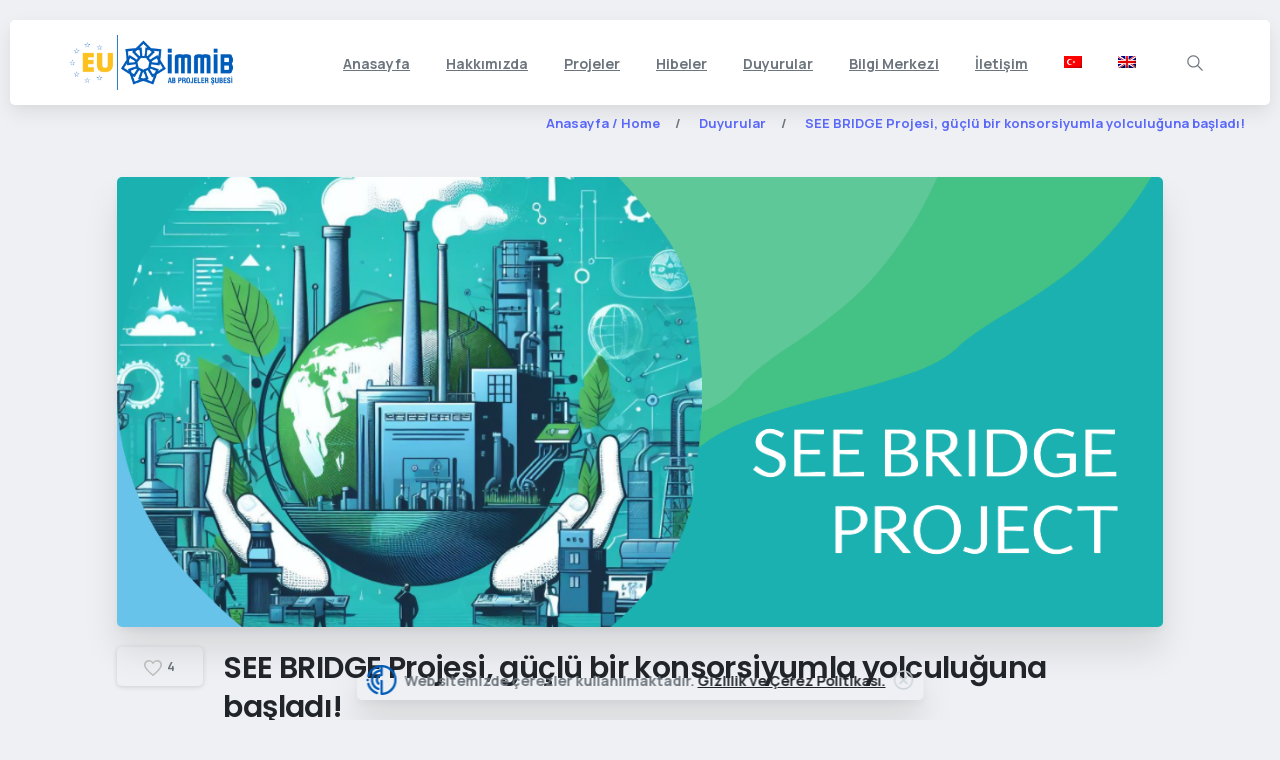

--- FILE ---
content_type: text/html; charset=UTF-8
request_url: https://eu.immib.org.tr/see-bridge-projesi-guclu-bir-konsorsiyumla-yolculuguna-basladi/
body_size: 37545
content:
<!doctype html>
<html lang="tr-TR">
<head>
	<meta charset="UTF-8">
	<meta name="viewport" content="width=device-width, initial-scale=1">
	        <style> html { --pix-pagetransition-bg: #eef0f3; } </style>
        <title>SEE BRIDGE Projesi, güçlü bir konsorsiyumla yolculuğuna başladı! &#8211; EU I İMMİB</title>
<meta name='robots' content='max-image-preview:large' />
<link rel="alternate" hreflang="tr" href="https://eu.immib.org.tr/see-bridge-projesi-guclu-bir-konsorsiyumla-yolculuguna-basladi/" />
<link rel="alternate" hreflang="en" href="https://eu.immib.org.tr/en/see-bridge-projesi-guclu-bir-konsorsiyumla-yolculuguna-basladi/" />
<link rel="alternate" hreflang="x-default" href="https://eu.immib.org.tr/see-bridge-projesi-guclu-bir-konsorsiyumla-yolculuguna-basladi/" />
<link rel="alternate" type="application/rss+xml" title="EU I İMMİB &raquo; akışı" href="https://eu.immib.org.tr/feed/" />
<link rel="alternate" type="application/rss+xml" title="EU I İMMİB &raquo; yorum akışı" href="https://eu.immib.org.tr/comments/feed/" />
<link rel="alternate" title="oEmbed (JSON)" type="application/json+oembed" href="https://eu.immib.org.tr/wp-json/oembed/1.0/embed?url=https%3A%2F%2Feu.immib.org.tr%2Fsee-bridge-projesi-guclu-bir-konsorsiyumla-yolculuguna-basladi%2F" />
<link rel="alternate" title="oEmbed (XML)" type="text/xml+oembed" href="https://eu.immib.org.tr/wp-json/oembed/1.0/embed?url=https%3A%2F%2Feu.immib.org.tr%2Fsee-bridge-projesi-guclu-bir-konsorsiyumla-yolculuguna-basladi%2F&#038;format=xml" />
<style id='wp-img-auto-sizes-contain-inline-css' type='text/css'>
img:is([sizes=auto i],[sizes^="auto," i]){contain-intrinsic-size:3000px 1500px}
/*# sourceURL=wp-img-auto-sizes-contain-inline-css */
</style>
<style id='wp-emoji-styles-inline-css' type='text/css'>

	img.wp-smiley, img.emoji {
		display: inline !important;
		border: none !important;
		box-shadow: none !important;
		height: 1em !important;
		width: 1em !important;
		margin: 0 0.07em !important;
		vertical-align: -0.1em !important;
		background: none !important;
		padding: 0 !important;
	}
/*# sourceURL=wp-emoji-styles-inline-css */
</style>
<link rel='stylesheet' id='wp-block-library-css' href='https://eu.immib.org.tr/wp-includes/css/dist/block-library/style.min.css?ver=6.9' type='text/css' media='all' />
<style id='global-styles-inline-css' type='text/css'>
:root{--wp--preset--aspect-ratio--square: 1;--wp--preset--aspect-ratio--4-3: 4/3;--wp--preset--aspect-ratio--3-4: 3/4;--wp--preset--aspect-ratio--3-2: 3/2;--wp--preset--aspect-ratio--2-3: 2/3;--wp--preset--aspect-ratio--16-9: 16/9;--wp--preset--aspect-ratio--9-16: 9/16;--wp--preset--color--black: #000000;--wp--preset--color--cyan-bluish-gray: #abb8c3;--wp--preset--color--white: #ffffff;--wp--preset--color--pale-pink: #f78da7;--wp--preset--color--vivid-red: #cf2e2e;--wp--preset--color--luminous-vivid-orange: #ff6900;--wp--preset--color--luminous-vivid-amber: #fcb900;--wp--preset--color--light-green-cyan: #7bdcb5;--wp--preset--color--vivid-green-cyan: #00d084;--wp--preset--color--pale-cyan-blue: #8ed1fc;--wp--preset--color--vivid-cyan-blue: #0693e3;--wp--preset--color--vivid-purple: #9b51e0;--wp--preset--gradient--vivid-cyan-blue-to-vivid-purple: linear-gradient(135deg,rgb(6,147,227) 0%,rgb(155,81,224) 100%);--wp--preset--gradient--light-green-cyan-to-vivid-green-cyan: linear-gradient(135deg,rgb(122,220,180) 0%,rgb(0,208,130) 100%);--wp--preset--gradient--luminous-vivid-amber-to-luminous-vivid-orange: linear-gradient(135deg,rgb(252,185,0) 0%,rgb(255,105,0) 100%);--wp--preset--gradient--luminous-vivid-orange-to-vivid-red: linear-gradient(135deg,rgb(255,105,0) 0%,rgb(207,46,46) 100%);--wp--preset--gradient--very-light-gray-to-cyan-bluish-gray: linear-gradient(135deg,rgb(238,238,238) 0%,rgb(169,184,195) 100%);--wp--preset--gradient--cool-to-warm-spectrum: linear-gradient(135deg,rgb(74,234,220) 0%,rgb(151,120,209) 20%,rgb(207,42,186) 40%,rgb(238,44,130) 60%,rgb(251,105,98) 80%,rgb(254,248,76) 100%);--wp--preset--gradient--blush-light-purple: linear-gradient(135deg,rgb(255,206,236) 0%,rgb(152,150,240) 100%);--wp--preset--gradient--blush-bordeaux: linear-gradient(135deg,rgb(254,205,165) 0%,rgb(254,45,45) 50%,rgb(107,0,62) 100%);--wp--preset--gradient--luminous-dusk: linear-gradient(135deg,rgb(255,203,112) 0%,rgb(199,81,192) 50%,rgb(65,88,208) 100%);--wp--preset--gradient--pale-ocean: linear-gradient(135deg,rgb(255,245,203) 0%,rgb(182,227,212) 50%,rgb(51,167,181) 100%);--wp--preset--gradient--electric-grass: linear-gradient(135deg,rgb(202,248,128) 0%,rgb(113,206,126) 100%);--wp--preset--gradient--midnight: linear-gradient(135deg,rgb(2,3,129) 0%,rgb(40,116,252) 100%);--wp--preset--font-size--small: 13px;--wp--preset--font-size--medium: 20px;--wp--preset--font-size--large: 36px;--wp--preset--font-size--x-large: 42px;--wp--preset--spacing--20: 0.44rem;--wp--preset--spacing--30: 0.67rem;--wp--preset--spacing--40: 1rem;--wp--preset--spacing--50: 1.5rem;--wp--preset--spacing--60: 2.25rem;--wp--preset--spacing--70: 3.38rem;--wp--preset--spacing--80: 5.06rem;--wp--preset--shadow--natural: 6px 6px 9px rgba(0, 0, 0, 0.2);--wp--preset--shadow--deep: 12px 12px 50px rgba(0, 0, 0, 0.4);--wp--preset--shadow--sharp: 6px 6px 0px rgba(0, 0, 0, 0.2);--wp--preset--shadow--outlined: 6px 6px 0px -3px rgb(255, 255, 255), 6px 6px rgb(0, 0, 0);--wp--preset--shadow--crisp: 6px 6px 0px rgb(0, 0, 0);}:where(body) { margin: 0; }.wp-site-blocks > .alignleft { float: left; margin-right: 2em; }.wp-site-blocks > .alignright { float: right; margin-left: 2em; }.wp-site-blocks > .aligncenter { justify-content: center; margin-left: auto; margin-right: auto; }:where(.is-layout-flex){gap: 0.5em;}:where(.is-layout-grid){gap: 0.5em;}.is-layout-flow > .alignleft{float: left;margin-inline-start: 0;margin-inline-end: 2em;}.is-layout-flow > .alignright{float: right;margin-inline-start: 2em;margin-inline-end: 0;}.is-layout-flow > .aligncenter{margin-left: auto !important;margin-right: auto !important;}.is-layout-constrained > .alignleft{float: left;margin-inline-start: 0;margin-inline-end: 2em;}.is-layout-constrained > .alignright{float: right;margin-inline-start: 2em;margin-inline-end: 0;}.is-layout-constrained > .aligncenter{margin-left: auto !important;margin-right: auto !important;}.is-layout-constrained > :where(:not(.alignleft):not(.alignright):not(.alignfull)){margin-left: auto !important;margin-right: auto !important;}body .is-layout-flex{display: flex;}.is-layout-flex{flex-wrap: wrap;align-items: center;}.is-layout-flex > :is(*, div){margin: 0;}body .is-layout-grid{display: grid;}.is-layout-grid > :is(*, div){margin: 0;}body{padding-top: 0px;padding-right: 0px;padding-bottom: 0px;padding-left: 0px;}a:where(:not(.wp-element-button)){text-decoration: underline;}:root :where(.wp-element-button, .wp-block-button__link){background-color: #32373c;border-width: 0;color: #fff;font-family: inherit;font-size: inherit;font-style: inherit;font-weight: inherit;letter-spacing: inherit;line-height: inherit;padding-top: calc(0.667em + 2px);padding-right: calc(1.333em + 2px);padding-bottom: calc(0.667em + 2px);padding-left: calc(1.333em + 2px);text-decoration: none;text-transform: inherit;}.has-black-color{color: var(--wp--preset--color--black) !important;}.has-cyan-bluish-gray-color{color: var(--wp--preset--color--cyan-bluish-gray) !important;}.has-white-color{color: var(--wp--preset--color--white) !important;}.has-pale-pink-color{color: var(--wp--preset--color--pale-pink) !important;}.has-vivid-red-color{color: var(--wp--preset--color--vivid-red) !important;}.has-luminous-vivid-orange-color{color: var(--wp--preset--color--luminous-vivid-orange) !important;}.has-luminous-vivid-amber-color{color: var(--wp--preset--color--luminous-vivid-amber) !important;}.has-light-green-cyan-color{color: var(--wp--preset--color--light-green-cyan) !important;}.has-vivid-green-cyan-color{color: var(--wp--preset--color--vivid-green-cyan) !important;}.has-pale-cyan-blue-color{color: var(--wp--preset--color--pale-cyan-blue) !important;}.has-vivid-cyan-blue-color{color: var(--wp--preset--color--vivid-cyan-blue) !important;}.has-vivid-purple-color{color: var(--wp--preset--color--vivid-purple) !important;}.has-black-background-color{background-color: var(--wp--preset--color--black) !important;}.has-cyan-bluish-gray-background-color{background-color: var(--wp--preset--color--cyan-bluish-gray) !important;}.has-white-background-color{background-color: var(--wp--preset--color--white) !important;}.has-pale-pink-background-color{background-color: var(--wp--preset--color--pale-pink) !important;}.has-vivid-red-background-color{background-color: var(--wp--preset--color--vivid-red) !important;}.has-luminous-vivid-orange-background-color{background-color: var(--wp--preset--color--luminous-vivid-orange) !important;}.has-luminous-vivid-amber-background-color{background-color: var(--wp--preset--color--luminous-vivid-amber) !important;}.has-light-green-cyan-background-color{background-color: var(--wp--preset--color--light-green-cyan) !important;}.has-vivid-green-cyan-background-color{background-color: var(--wp--preset--color--vivid-green-cyan) !important;}.has-pale-cyan-blue-background-color{background-color: var(--wp--preset--color--pale-cyan-blue) !important;}.has-vivid-cyan-blue-background-color{background-color: var(--wp--preset--color--vivid-cyan-blue) !important;}.has-vivid-purple-background-color{background-color: var(--wp--preset--color--vivid-purple) !important;}.has-black-border-color{border-color: var(--wp--preset--color--black) !important;}.has-cyan-bluish-gray-border-color{border-color: var(--wp--preset--color--cyan-bluish-gray) !important;}.has-white-border-color{border-color: var(--wp--preset--color--white) !important;}.has-pale-pink-border-color{border-color: var(--wp--preset--color--pale-pink) !important;}.has-vivid-red-border-color{border-color: var(--wp--preset--color--vivid-red) !important;}.has-luminous-vivid-orange-border-color{border-color: var(--wp--preset--color--luminous-vivid-orange) !important;}.has-luminous-vivid-amber-border-color{border-color: var(--wp--preset--color--luminous-vivid-amber) !important;}.has-light-green-cyan-border-color{border-color: var(--wp--preset--color--light-green-cyan) !important;}.has-vivid-green-cyan-border-color{border-color: var(--wp--preset--color--vivid-green-cyan) !important;}.has-pale-cyan-blue-border-color{border-color: var(--wp--preset--color--pale-cyan-blue) !important;}.has-vivid-cyan-blue-border-color{border-color: var(--wp--preset--color--vivid-cyan-blue) !important;}.has-vivid-purple-border-color{border-color: var(--wp--preset--color--vivid-purple) !important;}.has-vivid-cyan-blue-to-vivid-purple-gradient-background{background: var(--wp--preset--gradient--vivid-cyan-blue-to-vivid-purple) !important;}.has-light-green-cyan-to-vivid-green-cyan-gradient-background{background: var(--wp--preset--gradient--light-green-cyan-to-vivid-green-cyan) !important;}.has-luminous-vivid-amber-to-luminous-vivid-orange-gradient-background{background: var(--wp--preset--gradient--luminous-vivid-amber-to-luminous-vivid-orange) !important;}.has-luminous-vivid-orange-to-vivid-red-gradient-background{background: var(--wp--preset--gradient--luminous-vivid-orange-to-vivid-red) !important;}.has-very-light-gray-to-cyan-bluish-gray-gradient-background{background: var(--wp--preset--gradient--very-light-gray-to-cyan-bluish-gray) !important;}.has-cool-to-warm-spectrum-gradient-background{background: var(--wp--preset--gradient--cool-to-warm-spectrum) !important;}.has-blush-light-purple-gradient-background{background: var(--wp--preset--gradient--blush-light-purple) !important;}.has-blush-bordeaux-gradient-background{background: var(--wp--preset--gradient--blush-bordeaux) !important;}.has-luminous-dusk-gradient-background{background: var(--wp--preset--gradient--luminous-dusk) !important;}.has-pale-ocean-gradient-background{background: var(--wp--preset--gradient--pale-ocean) !important;}.has-electric-grass-gradient-background{background: var(--wp--preset--gradient--electric-grass) !important;}.has-midnight-gradient-background{background: var(--wp--preset--gradient--midnight) !important;}.has-small-font-size{font-size: var(--wp--preset--font-size--small) !important;}.has-medium-font-size{font-size: var(--wp--preset--font-size--medium) !important;}.has-large-font-size{font-size: var(--wp--preset--font-size--large) !important;}.has-x-large-font-size{font-size: var(--wp--preset--font-size--x-large) !important;}
:where(.wp-block-post-template.is-layout-flex){gap: 1.25em;}:where(.wp-block-post-template.is-layout-grid){gap: 1.25em;}
:where(.wp-block-term-template.is-layout-flex){gap: 1.25em;}:where(.wp-block-term-template.is-layout-grid){gap: 1.25em;}
:where(.wp-block-columns.is-layout-flex){gap: 2em;}:where(.wp-block-columns.is-layout-grid){gap: 2em;}
:root :where(.wp-block-pullquote){font-size: 1.5em;line-height: 1.6;}
/*# sourceURL=global-styles-inline-css */
</style>
<link rel='stylesheet' id='wpml-menu-item-0-css' href='https://eu.immib.org.tr/wp-content/plugins/sitepress-multilingual-cms/templates/language-switchers/menu-item/style.min.css?ver=1' type='text/css' media='all' />
<link rel='stylesheet' id='pixfort-bootstrap-css' href='https://eu.immib.org.tr/wp-content/themes/essentials/inc/css/bootstrap.min.css?ver=3.2.27' type='text/css' media='all' />
<style id='pix-intro-handle-inline-css' type='text/css'>

        body:not(.render) .pix-overlay-item {
            opacity: 0 !important;
        }
        body:not(.pix-loaded) .pix-wpml-header-btn {
            opacity: 0;
        }
            html:not(.render) {
                background: var(--pix-pagetransition-bg)  !important;
            }
            .pix-page-loading-bg:after {
                content: " ";
                position: fixed;
                top: 0;
                left: 0;
                width: 100vw;
                height: 100vh;
                display: block;
                background: var(--pix-pagetransition-bg) !important;
                pointer-events: none;
                transform-style: flat;
                transform: scaleX(1);
                transition: transform .3s cubic-bezier(.27,.76,.38,.87);
                transform-origin: right center;
                z-index: 99999999999999999999;
            }
            body.render .pix-page-loading-bg:after {
                transform: scaleX(0);
                transform-origin: left center;
            }
/*# sourceURL=pix-intro-handle-inline-css */
</style>
<link rel='stylesheet' id='pixfort-core-style-css' href='https://eu.immib.org.tr/wp-content/uploads/wp-scss-cache/pixfort-core-style.css?ver=120347041' type='text/css' media='all' />
<link rel='stylesheet' id='pixfort-header-styles-css' href='https://eu.immib.org.tr/wp-content/plugins/pixfort-core/includes/assets/css/header.min.css?ver=3.3.5' type='text/css' media='all' />
<style id='pixfort-custom-header-style-inline-css' type='text/css'>
.pixfort-area-content[data-area=topbar] { --pix-header-bg-color: var(--pix-transparent); --pix-header-text-color: var(--pix-body-default); }.pixfort-area-content[data-area=header] { --pix-header-bg-color: var(--pix-white); --pix-display-header-scroll-blur: block; --pix-opacity-header-scroll-blur: 1; --pix-scroll-blur-color: rgba(255,255,255,0.8); --pix-header-scroll-bg-color: transparent; --pix-header-text-color: var(--pix-body-default); --pix-header-scroll-text-color: var(--pix-heading-default); --pix-header-shadow: var(--pix-shadow); --pix-scroll-header-shadow: var(--pix-shadow-lg); }.pixfort-area-content[data-area=header]:before { content: "";
		-webkit-backdrop-filter: saturate(180%) blur(20px);
		backdrop-filter: saturate(180%) blur(20px);
		transition: background 0.4s cubic-bezier(0.165, 0.84, 0.44, 1), filter 0.4s cubic-bezier(0.165, 0.84, 0.44, 1), opacity 0.4s cubic-bezier(0.165, 0.84, 0.44, 1);
		position: absolute;
		overflow: hidden;
		width: 100%;
		background: var(--pix-blur-color) !important;
		opacity: var(--pix-opacity-header-blur, 0);
		height: 100%;
		border-radius: inherit;
		top: 0;
		left: 0;
		z-index: -1;
		 }.pixfort-area-content[data-area=stack] { --pix-header-bg-color: var(--pix-transparent); --pix-header-text-color: var(--pix-body-default); }.pixfort-area-content[data-area=m_topbar] { --pix-header-bg-color: var(--pix-white); --pix-header-text-color: var(--pix-body-default); --pix-header-area-line-color: var(--pix-gray-2); }.pixfort-area-content[data-area=m_header] { --pix-header-bg-color: var(--pix-white); --pix-header-text-color: var(--pix-body-default); --pix-header-area-line-color: var(--pix-gray-2); --pix-scroll-header-shadow: var(--pix-shadow-lg); }.pix-header .container, .pixfort-header-area .container { --pix-header-container-width: var(--pix-container-width, 1140px); }:root { --pix-header-height: 157px;--pix-header-height-display: block; }
/*# sourceURL=pixfort-custom-header-style-inline-css */
</style>
<script type="text/javascript" id="wpml-cookie-js-extra">
/* <![CDATA[ */
var wpml_cookies = {"wp-wpml_current_language":{"value":"tr","expires":1,"path":"/"}};
var wpml_cookies = {"wp-wpml_current_language":{"value":"tr","expires":1,"path":"/"}};
//# sourceURL=wpml-cookie-js-extra
/* ]]> */
</script>
<script type="text/javascript" src="https://eu.immib.org.tr/wp-content/plugins/sitepress-multilingual-cms/res/js/cookies/language-cookie.js?ver=486900" id="wpml-cookie-js" defer="defer" data-wp-strategy="defer"></script>
<script type="text/javascript" src="https://eu.immib.org.tr/wp-includes/js/jquery/jquery.min.js?ver=3.7.1" id="jquery-core-js"></script>
<link rel="https://api.w.org/" href="https://eu.immib.org.tr/wp-json/" /><link rel="alternate" title="JSON" type="application/json" href="https://eu.immib.org.tr/wp-json/wp/v2/posts/10768" /><link rel="canonical" href="https://eu.immib.org.tr/see-bridge-projesi-guclu-bir-konsorsiyumla-yolculuguna-basladi/" />
<link rel='shortlink' href='https://eu.immib.org.tr/?p=10768' />
<meta name="generator" content="WPML ver:4.8.6 stt:1,53;" />
<link rel="modulepreload" href="https://eu.immib.org.tr/wp-content/plugins/pixfort-core/dist/front/header.4974c985a48ad5f9068c.js">
<link rel="modulepreload" href="https://eu.immib.org.tr/wp-content/plugins/pixfort-core/dist/front/common.b9fec123ec407adbf67a.js">
<link rel="modulepreload" href="https://eu.immib.org.tr/wp-content/plugins/pixfort-core/dist/front/animations.55f2d727a2fca9b8c92d.js">
<link rel="modulepreload" href="https://eu.immib.org.tr/wp-content/plugins/pixfort-core/dist/front/accordion.1c27c6c28828f9a16993.js">
                <meta property="og:image" content="https://eu.immib.org.tr/wp-content/uploads/2022/08/logo@2x.png" />
                <meta name="twitter:image" content="https://eu.immib.org.tr/wp-content/uploads/2022/08/logo@2x.png" />
<meta name="generator" content="Elementor 3.34.1; features: additional_custom_breakpoints; settings: css_print_method-external, google_font-enabled, font_display-auto">
			<style>
				.e-con.e-parent:nth-of-type(n+4):not(.e-lazyloaded):not(.e-no-lazyload),
				.e-con.e-parent:nth-of-type(n+4):not(.e-lazyloaded):not(.e-no-lazyload) * {
					background-image: none !important;
				}
				@media screen and (max-height: 1024px) {
					.e-con.e-parent:nth-of-type(n+3):not(.e-lazyloaded):not(.e-no-lazyload),
					.e-con.e-parent:nth-of-type(n+3):not(.e-lazyloaded):not(.e-no-lazyload) * {
						background-image: none !important;
					}
				}
				@media screen and (max-height: 640px) {
					.e-con.e-parent:nth-of-type(n+2):not(.e-lazyloaded):not(.e-no-lazyload),
					.e-con.e-parent:nth-of-type(n+2):not(.e-lazyloaded):not(.e-no-lazyload) * {
						background-image: none !important;
					}
				}
			</style>
			<meta name="generator" content="Powered by Slider Revolution 6.7.40 - responsive, Mobile-Friendly Slider Plugin for WordPress with comfortable drag and drop interface." />
<link rel="icon" href="https://eu.immib.org.tr/wp-content/uploads/2022/08/cropped-favicon-32x32.png" sizes="32x32" />
<link rel="icon" href="https://eu.immib.org.tr/wp-content/uploads/2022/08/cropped-favicon-192x192.png" sizes="192x192" />
<link rel="apple-touch-icon" href="https://eu.immib.org.tr/wp-content/uploads/2022/08/cropped-favicon-180x180.png" />
<meta name="msapplication-TileImage" content="https://eu.immib.org.tr/wp-content/uploads/2022/08/cropped-favicon-270x270.png" />
<script>function setREVStartSize(e){
			//window.requestAnimationFrame(function() {
				window.RSIW = window.RSIW===undefined ? window.innerWidth : window.RSIW;
				window.RSIH = window.RSIH===undefined ? window.innerHeight : window.RSIH;
				try {
					var pw = document.getElementById(e.c).parentNode.offsetWidth,
						newh;
					pw = pw===0 || isNaN(pw) || (e.l=="fullwidth" || e.layout=="fullwidth") ? window.RSIW : pw;
					e.tabw = e.tabw===undefined ? 0 : parseInt(e.tabw);
					e.thumbw = e.thumbw===undefined ? 0 : parseInt(e.thumbw);
					e.tabh = e.tabh===undefined ? 0 : parseInt(e.tabh);
					e.thumbh = e.thumbh===undefined ? 0 : parseInt(e.thumbh);
					e.tabhide = e.tabhide===undefined ? 0 : parseInt(e.tabhide);
					e.thumbhide = e.thumbhide===undefined ? 0 : parseInt(e.thumbhide);
					e.mh = e.mh===undefined || e.mh=="" || e.mh==="auto" ? 0 : parseInt(e.mh,0);
					if(e.layout==="fullscreen" || e.l==="fullscreen")
						newh = Math.max(e.mh,window.RSIH);
					else{
						e.gw = Array.isArray(e.gw) ? e.gw : [e.gw];
						for (var i in e.rl) if (e.gw[i]===undefined || e.gw[i]===0) e.gw[i] = e.gw[i-1];
						e.gh = e.el===undefined || e.el==="" || (Array.isArray(e.el) && e.el.length==0)? e.gh : e.el;
						e.gh = Array.isArray(e.gh) ? e.gh : [e.gh];
						for (var i in e.rl) if (e.gh[i]===undefined || e.gh[i]===0) e.gh[i] = e.gh[i-1];
											
						var nl = new Array(e.rl.length),
							ix = 0,
							sl;
						e.tabw = e.tabhide>=pw ? 0 : e.tabw;
						e.thumbw = e.thumbhide>=pw ? 0 : e.thumbw;
						e.tabh = e.tabhide>=pw ? 0 : e.tabh;
						e.thumbh = e.thumbhide>=pw ? 0 : e.thumbh;
						for (var i in e.rl) nl[i] = e.rl[i]<window.RSIW ? 0 : e.rl[i];
						sl = nl[0];
						for (var i in nl) if (sl>nl[i] && nl[i]>0) { sl = nl[i]; ix=i;}
						var m = pw>(e.gw[ix]+e.tabw+e.thumbw) ? 1 : (pw-(e.tabw+e.thumbw)) / (e.gw[ix]);
						newh =  (e.gh[ix] * m) + (e.tabh + e.thumbh);
					}
					var el = document.getElementById(e.c);
					if (el!==null && el) el.style.height = newh+"px";
					el = document.getElementById(e.c+"_wrapper");
					if (el!==null && el) {
						el.style.height = newh+"px";
						el.style.display = "block";
					}
				} catch(e){
					console.log("Failure at Presize of Slider:" + e)
				}
			//});
		  };</script>
		<style type="text/css" id="wp-custom-css">
			.pix-intro-1:not(section) {
    display: none !important;
}


.pix-elementor-section-dividers>.pix-divider {bottom: -50px!important;}

h6.card-title.text-heading-default.mb-2.mt-3.secondary-font {
    min-height: 75px;
}

#pix-vertical-nav li a.is-selected .pix-dot {
    opacity: 1;
    background: #0b63bc;
}

#pix-vertical-nav .pix-dot {
	background: #0b63bc !important;}

@media (min-width: 800px) {
span.pix-label {
    opacity: 1 !important;
	}}

.text-18 {
    font-size: 16px;
    line-height: 22px;
}

   
#pix-vertical-nav .pix-label {
	 font-size: 20px !important;
	}		</style>
		</head>
<body class="wp-singular post-template-default single single-post postid-10768 single-format-standard wp-theme-essentials  bg-gray-1  pix-disable-loading-bar  site-render-default elementor-default elementor-kit-6" style="">
			<div class="pix-page-loading-bg"></div>
		            <div class="pix-loading-circ-path pix-preserve"><img width="186" height="39" src="https://eu.immib.org.tr/wp-content/uploads/2022/08/logo-small.png" class="attachment-full size-full" alt="" decoding="async" /></div>
        	<div id="page" class="site">
						<div class="pix-header-boxed" data-width="default" data-scroll-width="">
					<div class="position-absolute w-100 pix-left-0">
												<div class="pix-header-placeholder position-relative d-block w-100">
							            <header id="masthead" class=" pix-header pix-header-desktop position-relative pix-header-box ">
                <div class="container">
                    <div data-area="header" class="pixfort-header-area pixfort-area-content pix-header-box-1 pix-header-box-part is-smart-sticky pix-no-topbar pix-mt-20  pix-scroll-top-margin  static-rounded scroll-rounded pix-main-part pix-header-container-area ">
                        <div class="pix-row d-flex justify-content-between">
                                                            <nav data-col="header_1" class="pixfort-header-col  flex-1 navbar  pix-main-menu navbar-hover-drop navbar-expand-lg navbar-light ">		<span class="mx-2"></span>
			<div class=" d-flex align-items-center">
			<div class="d-inline-block " data-anim-type="disabled" style="">
											<a class="navbar-brand" href="https://eu.immib.org.tr/" target="_self" rel="home">
																	<img class="pix-logo" height="55" width="231" src="https://eu.immib.org.tr/wp-content/uploads/2022/08/logo@2x.png" alt="EU I İMMİB" style="height:55px;width:auto;">
																		<img class="pix-logo-scroll" src="https://eu.immib.org.tr/wp-content/uploads/2022/08/logo@2x.png" alt="EU I İMMİB" style="height:55px;width:auto;">
																	</a>
									</div>
		</div>
			<div class="d-inline-flex pix-px-5 align-self-stretch position-relative mx-1">
			<div class="bg-gray-2 pix-header-divider  pix-sm" data-color="gray-2" data-scroll-color=""></div>
					</div>
		<div id="navbarNav-134174" class="pix-menu-element collapse navbar-collapse align-self-stretch pix-nav-dropdown-angle pix-secondary-scroll-nav-line pix-secondary-nav-line pix-nav-global-active-line justify-content-end "><ul id="menu-eu" class="navbar-nav nav-style-megamenu align-self-stretch align-items-center "><li itemscope="itemscope" itemtype="https://www.schema.org/SiteNavigationElement" id="menu-item-12142" class="menu-item menu-item-type-post_type menu-item-object-page menu-item-home menu-item-12142 nav-item dropdown d-lg-flex nav-item-display align-self-stretch overflow-visible align-items-center"><a class=" font-weight-bold pix-nav-link text-body-default nav-link animate-in" target="_self" href="https://eu.immib.org.tr/" data-anim-type="fade-in"><span class="pix-dropdown-title text-sm  pix-header-text">Anasayfa</span></a></li>
<li itemscope="itemscope" itemtype="https://www.schema.org/SiteNavigationElement" id="menu-item-12145" class="menu-item menu-item-type-post_type menu-item-object-page menu-item-12145 nav-item dropdown d-lg-flex nav-item-display align-self-stretch overflow-visible align-items-center"><a class=" font-weight-bold pix-nav-link text-body-default nav-link animate-in" target="_self" href="https://eu.immib.org.tr/eu-hakkimizda/" data-anim-type="fade-in"><span class="pix-dropdown-title text-sm  pix-header-text">Hakkımızda</span></a></li>
<li itemscope="itemscope" itemtype="https://www.schema.org/SiteNavigationElement" id="menu-item-12148" class="menu-item menu-item-type-post_type menu-item-object-page menu-item-12148 nav-item dropdown d-lg-flex nav-item-display align-self-stretch overflow-visible align-items-center"><a class=" font-weight-bold pix-nav-link text-body-default nav-link animate-in" target="_self" href="https://eu.immib.org.tr/projeler/" data-anim-type="fade-in"><span class="pix-dropdown-title text-sm  pix-header-text">Projeler</span></a></li>
<li itemscope="itemscope" itemtype="https://www.schema.org/SiteNavigationElement" id="menu-item-12146" class="menu-item menu-item-type-post_type menu-item-object-page menu-item-12146 nav-item dropdown d-lg-flex nav-item-display align-self-stretch overflow-visible align-items-center"><a class=" font-weight-bold pix-nav-link text-body-default nav-link animate-in" target="_self" href="https://eu.immib.org.tr/hibeler/" data-anim-type="fade-in"><span class="pix-dropdown-title text-sm  pix-header-text">Hibeler</span></a></li>
<li itemscope="itemscope" itemtype="https://www.schema.org/SiteNavigationElement" id="menu-item-12144" class="menu-item menu-item-type-post_type menu-item-object-page menu-item-12144 nav-item dropdown d-lg-flex nav-item-display align-self-stretch overflow-visible align-items-center"><a class=" font-weight-bold pix-nav-link text-body-default nav-link animate-in" target="_self" href="https://eu.immib.org.tr/haberler-ve-duyurular/" data-anim-type="fade-in"><span class="pix-dropdown-title text-sm  pix-header-text">Duyurular</span></a></li>
<li itemscope="itemscope" itemtype="https://www.schema.org/SiteNavigationElement" id="menu-item-12149" class="menu-item menu-item-type-post_type menu-item-object-page menu-item-12149 nav-item dropdown d-lg-flex nav-item-display align-self-stretch overflow-visible align-items-center"><a class=" font-weight-bold pix-nav-link text-body-default nav-link animate-in" target="_self" href="https://eu.immib.org.tr/bilgi-merkezi/" data-anim-type="fade-in"><span class="pix-dropdown-title text-sm  pix-header-text">Bilgi Merkezi</span></a></li>
<li itemscope="itemscope" itemtype="https://www.schema.org/SiteNavigationElement" id="menu-item-12147" class="menu-item menu-item-type-post_type menu-item-object-page menu-item-12147 nav-item dropdown d-lg-flex nav-item-display align-self-stretch overflow-visible align-items-center"><a class=" font-weight-bold pix-nav-link text-body-default nav-link animate-in" target="_self" href="https://eu.immib.org.tr/iletisim/" data-anim-type="fade-in"><span class="pix-dropdown-title text-sm  pix-header-text">İletişim</span></a></li>
<li itemscope="itemscope" itemtype="https://www.schema.org/SiteNavigationElement" id="menu-item-wpml-ls-132-tr" class="menu-item wpml-ls-slot-132 wpml-ls-item wpml-ls-item-tr wpml-ls-current-language wpml-ls-menu-item wpml-ls-first-item menu-item-type-wpml_ls_menu_item menu-item-object-wpml_ls_menu_item menu-item-wpml-ls-132-tr nav-item dropdown d-lg-flex nav-item-display align-self-stretch overflow-visible align-items-center"><a class=" font-weight-bold pix-nav-link text-body-default nav-link animate-in" target="_self" href="https://eu.immib.org.tr/see-bridge-projesi-guclu-bir-konsorsiyumla-yolculuguna-basladi/" data-anim-type="fade-in" role="menuitem"><span class="pix-dropdown-title text-sm menu-item pix-header-text"><img
            class="wpml-ls-flag"
            src="https://eu.immib.org.tr/wp-content/plugins/sitepress-multilingual-cms/res/flags/tr.png"
            alt="Türkçe"
            
            
    /></span></a></li>
<li itemscope="itemscope" itemtype="https://www.schema.org/SiteNavigationElement" id="menu-item-wpml-ls-132-en" class="menu-item wpml-ls-slot-132 wpml-ls-item wpml-ls-item-en wpml-ls-menu-item wpml-ls-last-item menu-item-type-wpml_ls_menu_item menu-item-object-wpml_ls_menu_item menu-item-wpml-ls-132-en nav-item dropdown d-lg-flex nav-item-display align-self-stretch overflow-visible align-items-center"><a class=" font-weight-bold pix-nav-link text-body-default nav-link animate-in" target="_self" href="https://eu.immib.org.tr/en/see-bridge-projesi-guclu-bir-konsorsiyumla-yolculuguna-basladi/" data-anim-type="fade-in" aria-label="Switch to İngilizce" role="menuitem"><span class="pix-dropdown-title text-sm menu-item pix-header-text"><img
            class="wpml-ls-flag"
            src="https://eu.immib.org.tr/wp-content/plugins/sitepress-multilingual-cms/res/flags/en.png"
            alt="İngilizce"
            
            
    /></span></a></li>
</ul></div>		<div class="d-inline-flex pix-px-5 align-self-stretch position-relative mx-1">
			<div class="bg-gray-2 pix-header-divider  pix-sm" data-color="gray-2" data-scroll-color=""></div>
					</div>
					<div data-anim-type="fade-in-left" href="#" class="btn is-opened2 pix-header-btn btn-link p-0 pix-search-sm-btn pix-toggle-overlay m-0 animate-in d-inline-flex align-items-center text-body-default" >
				<span class="pix-search-toggle d-flex">
					<svg class="pixfort-icon pix-search-default-icon p-0 pix-mx-15 text-18 pix-header-text" width="24" height="24"  data-name="Line/pixfort-icon-search-left-1" viewBox="2 2 20 20"><path fill="none" stroke="var(--pf-icon-color)" stroke-linecap="round" stroke-linejoin="round" stroke-width="var(--pf-icon-stroke-width)" d="M10,17 C13.8659932,17 17,13.8659932 17,10 C17,6.13400675 13.8659932,3 10,3 C6.13400675,3 3,6.13400675 3,10 C3,13.8659932 6.13400675,17 10,17 Z M15,15 L21,21"/></svg><svg class="pixfort-icon pix-search-close-icon p-0 pix-mx-15 text-18 pix-header-text font-weight-bold" width="24" height="24"  data-name="Line/pixfort-icon-cross-circle-1" viewBox="2 2 20 20"><path fill="none" stroke="var(--pf-icon-color)" stroke-linecap="round" stroke-linejoin="round" stroke-width="var(--pf-icon-stroke-width)" d="M12,21 C16.9705627,21 21,16.9705627 21,12 C21,7.02943725 16.9705627,3 12,3 C7.02943725,3 3,7.02943725 3,12 C3,16.9705627 7.02943725,21 12,21 Z M15.5,8.5 L8.5,15.5 M8.5,8.5 L15.5,15.5"/></svg>				</span>
								<div class="pix-header-floating-search open-bar-left">
					<form class="pix-small-search pix-ajax-search-container position-relative bg-white dark:bg-gray-9 shadow-lg rounded-lg pix-small-search" method="get" action="https://eu.immib.org.tr/">
						<div class="input-group2 d-flex">
							<input type="search" class="form-control pix-ajax-search form-control-lg shadow-0 font-weight-bold text-body-default" name="s" autocomplete="off" placeholder="Aranacak kelimeyi yazınız" aria-label="Search" value="" data-search-link="https://eu.immib.org.tr/wp-admin/admin-ajax.php?action=pix_ajax_search">
							<button class="btn btn-search btn-white m-0 text-body-default" type="submit">
<svg width="18px" height="18px" viewBox="0 0 18 18" version="1.1" xmlns="http://www.w3.org/2000/svg" xmlns:xlink="http://www.w3.org/1999/xlink"><g id="Blog" stroke="none" stroke-width="1" fill="none" fill-rule="evenodd"><g id="blog-with-sidebar" transform="translate(-1217.000000, -831.000000)" fill="#BBBBBB" fill-rule="nonzero"><g id="Search" transform="translate(905.000000, 765.000000)"><g id="search" transform="translate(312.000000, 66.000000)"><path d="M17.784,16.776 L12.168,11.124 C13.104,9.972 13.68,8.46 13.68,6.84 C13.68,3.06 10.62,0 6.84,0 C3.06,0 0,3.06 0,6.84 C0,10.62 3.06,13.68 6.84,13.68 C8.46,13.68 9.972,13.104 11.124,12.168 L16.74,17.784 C16.92,17.928 17.1,18 17.28,18 C17.46,18 17.64,17.928 17.784,17.784 C18.072,17.496 18.072,17.064 17.784,16.776 Z M1.44,6.84 C1.44,3.852 3.852,1.44 6.84,1.44 C9.828,1.44 12.24,3.852 12.24,6.84 C12.24,9.828 9.828,12.24 6.84,12.24 C3.852,12.24 1.44,9.828 1.44,6.84 Z"></path></g></g></g></g></svg></button>
													</div>
					</form>
				</div>
			</div>
					<div class="d-inline-flex pix-px-5 align-self-stretch position-relative mx-1">
			<div class="bg-gray-2 pix-header-divider  pix-sm" data-color="gray-2" data-scroll-color=""></div>
					</div>
				<span class="mx-2"></span>
			<span class="mx-1"></span>
	</nav>
                                                    </div>
                                            </div>
                                                                    <div data-area="stack" class="pixfort-header-area pixfort-area-content  pix-header-desktop pix-header-stack  is-smart-header-rounded pix-header-box-2 pix-header-box-part">
                                                        <div class="container">
                                <div class="pix-row row">

                                                                            <div data-col="stack_3" class="pixfort-header-col  pix-header-min-height flex-1 column pix-header-min-height text-right justify-content-end d-flex align-items-center">		<div data-anim-type="disabled" class="d-inline-flex line-height-1 align-items-center text-sm pix-header-text pix-py-5 text-body-default font-weight-bold mb-0">
						<span class="line-height-1"><nav aria-label="breadcrumbs">
            <div class="breadcrumb-container theme1">
                <ol>
                    <li><a title="Anasayfa / Home" href="https://eu.immib.org.tr/"><span>Anasayfa / Home</span></a><span class="separator">/</span></li>
    <li><a title="Duyurular" href="https://eu.immib.org.tr/category/bilgi-merkezi/duyurular/"><span>Duyurular</span></a><span class="separator">/</span></li>
    <li><a title="SEE BRIDGE Projesi, güçlü bir konsorsiyumla yolculuğuna başladı!" href="https://eu.immib.org.tr/see-bridge-projesi-guclu-bir-konsorsiyumla-yolculuguna-basladi/"><span>SEE BRIDGE Projesi, güçlü bir konsorsiyumla yolculuğuna başladı!</span></a><span class="separator">/</span></li>
                    </ol>
            </div>
        </nav>    <script type="application/ld+json">
        {
            "@context": "http://schema.org",
            "@type": "BreadcrumbList",
            "itemListElement": [
                 {
                            "@type": "ListItem",
                            "position": 3,
                            "item": {
                                "@id": "https://eu.immib.org.tr/see-bridge-projesi-guclu-bir-konsorsiyumla-yolculuguna-basladi/",
                                "name": "SEE BRIDGE Projesi, güçlü bir konsorsiyumla yolculuğuna başladı!"
                            }
                        }
                                                    ]
        }
    </script>
   
    <script>
            </script>
</span>
		</div>
	</div>
                                                                    </div>
                            </div>
                                                    </div>
                                        </div>
            </header>
						</div>
					</div>
				</div>
			        <header data-area="m_header" id="mobile_head" class="pixfort-header-area pixfort-area-content pix-header is-smart-sticky pix-header-mobile d-inline-block pix-header-normal pix-scroll-shadow">
            <div class="container-fluid">
                                    <nav data-col="m_header_1" class="pixfort-header-col navbar navbar-hover-drop navbar-light  flex-1 ">
                        		<div class=" d-flex align-items-center">
			<div class="d-inline-block " data-anim-type="disabled" style="">
										<a class="navbar-brand" href="https://eu.immib.org.tr/" target="_self" rel="home">
														<img class="pix-logo" src="https://eu.immib.org.tr/wp-content/uploads/2022/08/logo@2x.png" alt="EU I İMMİB" height="45" width="189" style="height:45px;width:auto;">
																<img class="pix-logo-scroll" src="https://eu.immib.org.tr/wp-content/uploads/2022/08/logo@2x.png" alt="EU I İMMİB" style="height:45px;width:auto;">
															</a>
									</div>
		</div>
					<button class="navbar-toggler hamburger--spin hamburger small-menu-toggle" type="button" data-toggle="collapse" data-target="#navbarNav-121" aria-controls="navbarNav-121" aria-expanded="false" aria-label="Toggle navigation">
					<span class="hamburger-box">
						<span class="hamburger-inner bg-body-default">
							<span class="hamburger-inner-before bg-body-default"></span>
							<span class="hamburger-inner-after bg-body-default"></span>
						</span>

					</span>
				</button>
			<div id="navbarNav-121" class="pix-menu-element collapse navbar-collapse align-self-stretch   "><ul id="menu-digital-agency-menu" class="navbar-nav nav-style-megamenu align-self-stretch align-items-center "><li itemscope="itemscope" itemtype="https://www.schema.org/SiteNavigationElement" id="m-menu-item-4055" class="menu-item menu-item-type-post_type menu-item-object-page menu-item-home menu-item-4055 nav-item dropdown d-lg-flex nav-item-display align-self-stretch overflow-visible align-items-center"><a class=" font-weight-bold pix-nav-link text-body-default nav-link animate-in" target="_self" href="https://eu.immib.org.tr/" data-anim-type="fade-in"><span class="pix-dropdown-title text-sm  pix-header-text">Anasayfa</span></a></li>
<li itemscope="itemscope" itemtype="https://www.schema.org/SiteNavigationElement" id="m-menu-item-5495" class="menu-item menu-item-type-custom menu-item-object-custom menu-item-has-children dropdown menu-item-5495 nav-item dropdown d-lg-flex nav-item-display align-self-stretch overflow-visible align-items-center"><a class=" font-weight-bold pix-nav-link text-body-default dropdown-toggle nav-link animate-in" target="_self" href="#" data-toggle="dropdown" aria-haspopup="true" aria-expanded="false" data-anim-type="fade-in" id="m-menu-item-dropdown-5495"><span class="pix-dropdown-title text-sm  pix-header-text">Hakkımızda<svg class="pixfort-icon pixfort-dropdown-arrow d-none" width="24" height="24"  data-name="Line/pixfort-icon-arrow-bottom-2" viewBox="2 2 20 20"><polyline fill="none" stroke="var(--pf-icon-color)" stroke-linecap="round" stroke-linejoin="round" stroke-width="var(--pf-icon-stroke-width)" points="7 9.5 12 14.5 17 9.5"/></svg></span></a>
<div class="dropdown-menu"  aria-labelledby="m-menu-item-dropdown-5495" role="navigation">
<div class="submenu-box pix-default-menu bg-gray-1"><div class="container">	<div itemscope="itemscope" itemtype="https://www.schema.org/SiteNavigationElement" id="m-menu-item-5496" class="menu-item menu-item-type-post_type menu-item-object-page menu-item-5496 nav-item dropdown d-lg-flex nav-item-display align-self-stretch overflow-visible align-items-center w-100"><a class=" font-weight-bold pix-nav-link  dropdown-item" target="_self" href="https://eu.immib.org.tr/ab-projeler-subesi/"><span class="pix-dropdown-title  text-body-default  font-weight-bold">AB Projeler Şubesi</span></a></div>
	<div itemscope="itemscope" itemtype="https://www.schema.org/SiteNavigationElement" id="m-menu-item-5942" class="menu-item menu-item-type-post_type menu-item-object-page menu-item-5942 nav-item dropdown d-lg-flex nav-item-display align-self-stretch overflow-visible align-items-center w-100"><a class=" font-weight-bold pix-nav-link  dropdown-item" target="_self" href="https://eu.immib.org.tr/calisma-alanlarimiz/"><span class="pix-dropdown-title  text-body-default  font-weight-bold">Çalışma Alanlarımız</span></a></div>
	<div itemscope="itemscope" itemtype="https://www.schema.org/SiteNavigationElement" id="m-menu-item-6030" class="menu-item menu-item-type-post_type menu-item-object-page menu-item-6030 nav-item dropdown d-lg-flex nav-item-display align-self-stretch overflow-visible align-items-center w-100"><a class=" font-weight-bold pix-nav-link  dropdown-item" target="_self" href="https://eu.immib.org.tr/ihracatci-birlikleri/"><span class="pix-dropdown-title  text-body-default  font-weight-bold">İhracatçı Birlikleri</span></a></div>
</div>
</div>
</div>
</li>
<li itemscope="itemscope" itemtype="https://www.schema.org/SiteNavigationElement" id="m-menu-item-6079" class="menu-item menu-item-type-custom menu-item-object-custom menu-item-has-children dropdown menu-item-6079 nav-item dropdown d-lg-flex nav-item-display align-self-stretch overflow-visible align-items-center"><a class=" font-weight-bold pix-nav-link text-body-default dropdown-toggle nav-link animate-in" target="_self" href="/projeler/" data-toggle="dropdown" aria-haspopup="true" aria-expanded="false" data-anim-type="fade-in" id="m-menu-item-dropdown-6079"><span class="pix-dropdown-title text-sm  pix-header-text">Projeler<svg class="pixfort-icon pixfort-dropdown-arrow d-none" width="24" height="24"  data-name="Line/pixfort-icon-arrow-bottom-2" viewBox="2 2 20 20"><polyline fill="none" stroke="var(--pf-icon-color)" stroke-linecap="round" stroke-linejoin="round" stroke-width="var(--pf-icon-stroke-width)" points="7 9.5 12 14.5 17 9.5"/></svg></span></a>
<div class="dropdown-menu"  aria-labelledby="m-menu-item-dropdown-6079" role="navigation">
<div class="submenu-box pix-default-menu bg-gray-1"><div class="container">	<div itemscope="itemscope" itemtype="https://www.schema.org/SiteNavigationElement" id="m-menu-item-6499" class="menu-item menu-item-type-custom menu-item-object-custom menu-item-has-children dropdown menu-item-6499 nav-item dropdown d-lg-flex nav-item-display align-self-stretch overflow-visible align-items-center w-100"><a class=" font-weight-bold pix-nav-link  dropdown-item dropdown-toggle" target="_self" href="#" data-toggle="dropdown" aria-expanded="false" aria-haspopup="true" id="m-menu-item-dropdown-6499"><span class="pix-dropdown-title  text-body-default  font-weight-bold">Ufuk Avrupa &#038; Ufuk 2020<svg class="pixfort-icon pixfort-dropdown-arrow pl-2" width="24" height="24"  data-name="Line/pixfort-icon-arrow-bottom-2" viewBox="2 2 20 20"><polyline fill="none" stroke="var(--pf-icon-color)" stroke-linecap="round" stroke-linejoin="round" stroke-width="var(--pf-icon-stroke-width)" points="7 9.5 12 14.5 17 9.5"/></svg></span></a>
	<div class="dropdown-menu"  aria-labelledby="m-menu-item-dropdown-6499" role="navigation">
<div class="submenu-box pix-default-menu bg-gray-1"><div class="container">		<div itemscope="itemscope" itemtype="https://www.schema.org/SiteNavigationElement" id="m-menu-item-10942" class="menu-item menu-item-type-post_type menu-item-object-portfolio menu-item-10942 nav-item dropdown d-lg-flex nav-item-display align-self-stretch overflow-visible align-items-center w-100"><a class=" font-weight-bold pix-nav-link  dropdown-item" target="_self" href="https://eu.immib.org.tr/proje/is2h4c/"><span class="pix-dropdown-title  text-body-default  font-weight-bold">IS2H4C</span></a></div>
		<div itemscope="itemscope" itemtype="https://www.schema.org/SiteNavigationElement" id="m-menu-item-6819" class="menu-item menu-item-type-custom menu-item-object-custom menu-item-6819 nav-item dropdown d-lg-flex nav-item-display align-self-stretch overflow-visible align-items-center w-100"><a class=" font-weight-bold pix-nav-link  dropdown-item" target="_self" href="/proje/coralis/"><span class="pix-dropdown-title  text-body-default  font-weight-bold">CORALIS</span></a></div>
		<div itemscope="itemscope" itemtype="https://www.schema.org/SiteNavigationElement" id="m-menu-item-6817" class="menu-item menu-item-type-custom menu-item-object-custom menu-item-6817 nav-item dropdown d-lg-flex nav-item-display align-self-stretch overflow-visible align-items-center w-100"><a class=" font-weight-bold pix-nav-link  dropdown-item" target="_self" href="/proje/innocoach/"><span class="pix-dropdown-title  text-body-default  font-weight-bold">INNOCOACH</span></a></div>
		<div itemscope="itemscope" itemtype="https://www.schema.org/SiteNavigationElement" id="m-menu-item-6821" class="menu-item menu-item-type-custom menu-item-object-custom menu-item-6821 nav-item dropdown d-lg-flex nav-item-display align-self-stretch overflow-visible align-items-center w-100"><a class=" font-weight-bold pix-nav-link  dropdown-item" target="_self" href="/proje/polynspire/"><span class="pix-dropdown-title  text-body-default  font-weight-bold">polynSPIRE</span></a></div>
		<div itemscope="itemscope" itemtype="https://www.schema.org/SiteNavigationElement" id="m-menu-item-10339" class="menu-item menu-item-type-post_type menu-item-object-portfolio menu-item-10339 nav-item dropdown d-lg-flex nav-item-display align-self-stretch overflow-visible align-items-center w-100"><a class=" font-weight-bold pix-nav-link  dropdown-item" target="_self" href="https://eu.immib.org.tr/proje/nir-vana/"><span class="pix-dropdown-title  text-body-default  font-weight-bold">NIR-VANA</span></a></div>
	</div>
	</div>
	</div>
</div>
	<div itemscope="itemscope" itemtype="https://www.schema.org/SiteNavigationElement" id="m-menu-item-6498" class="menu-item menu-item-type-custom menu-item-object-custom menu-item-has-children dropdown menu-item-6498 nav-item dropdown d-lg-flex nav-item-display align-self-stretch overflow-visible align-items-center w-100"><a class=" font-weight-bold pix-nav-link  dropdown-item dropdown-toggle" target="_self" href="#" data-toggle="dropdown" aria-expanded="false" aria-haspopup="true" id="m-menu-item-dropdown-6498"><span class="pix-dropdown-title  text-body-default  font-weight-bold">Erasmus +<svg class="pixfort-icon pixfort-dropdown-arrow pl-2" width="24" height="24"  data-name="Line/pixfort-icon-arrow-bottom-2" viewBox="2 2 20 20"><polyline fill="none" stroke="var(--pf-icon-color)" stroke-linecap="round" stroke-linejoin="round" stroke-width="var(--pf-icon-stroke-width)" points="7 9.5 12 14.5 17 9.5"/></svg></span></a>
	<div class="dropdown-menu"  aria-labelledby="m-menu-item-dropdown-6498" role="navigation">
<div class="submenu-box pix-default-menu bg-gray-1"><div class="container">		<div itemscope="itemscope" itemtype="https://www.schema.org/SiteNavigationElement" id="m-menu-item-11617" class="menu-item menu-item-type-custom menu-item-object-custom menu-item-11617 nav-item dropdown d-lg-flex nav-item-display align-self-stretch overflow-visible align-items-center w-100"><a class=" font-weight-bold pix-nav-link  dropdown-item" target="_self" href="https://eu.immib.org.tr/proje/digifoundry/"><span class="pix-dropdown-title  text-body-default  font-weight-bold">DigiFoundry</span></a></div>
		<div itemscope="itemscope" itemtype="https://www.schema.org/SiteNavigationElement" id="m-menu-item-6818" class="menu-item menu-item-type-custom menu-item-object-custom menu-item-6818 nav-item dropdown d-lg-flex nav-item-display align-self-stretch overflow-visible align-items-center w-100"><a class=" font-weight-bold pix-nav-link  dropdown-item" target="_self" href="/proje/aluvet/"><span class="pix-dropdown-title  text-body-default  font-weight-bold">AluVET</span></a></div>
		<div itemscope="itemscope" itemtype="https://www.schema.org/SiteNavigationElement" id="m-menu-item-6080" class="menu-item menu-item-type-custom menu-item-object-custom menu-item-6080 nav-item dropdown d-lg-flex nav-item-display align-self-stretch overflow-visible align-items-center w-100"><a class=" font-weight-bold pix-nav-link  dropdown-item" target="_self" href="/proje/digivip/"><span class="pix-dropdown-title  text-body-default  font-weight-bold">DigiVIP</span></a></div>
		<div itemscope="itemscope" itemtype="https://www.schema.org/SiteNavigationElement" id="m-menu-item-10340" class="menu-item menu-item-type-post_type menu-item-object-portfolio menu-item-10340 nav-item dropdown d-lg-flex nav-item-display align-self-stretch overflow-visible align-items-center w-100"><a class=" font-weight-bold pix-nav-link  dropdown-item" target="_self" href="https://eu.immib.org.tr/proje/p-e-r-s-o-n/"><span class="pix-dropdown-title  text-body-default  font-weight-bold">P.E.R.S.O.N</span></a></div>
		<div itemscope="itemscope" itemtype="https://www.schema.org/SiteNavigationElement" id="m-menu-item-10341" class="menu-item menu-item-type-post_type menu-item-object-portfolio menu-item-10341 nav-item dropdown d-lg-flex nav-item-display align-self-stretch overflow-visible align-items-center w-100"><a class=" font-weight-bold pix-nav-link  dropdown-item" target="_self" href="https://eu.immib.org.tr/proje/chemical-movetech/"><span class="pix-dropdown-title  text-body-default  font-weight-bold">CHEMICAL MOVETECH</span></a></div>
		<div itemscope="itemscope" itemtype="https://www.schema.org/SiteNavigationElement" id="m-menu-item-10342" class="menu-item menu-item-type-post_type menu-item-object-portfolio menu-item-10342 nav-item dropdown d-lg-flex nav-item-display align-self-stretch overflow-visible align-items-center w-100"><a class=" font-weight-bold pix-nav-link  dropdown-item" target="_self" href="https://eu.immib.org.tr/proje/i-cia-of-smes/"><span class="pix-dropdown-title  text-body-default  font-weight-bold">I-CIA of SME’s</span></a></div>
	</div>
	</div>
	</div>
</div>
	<div itemscope="itemscope" itemtype="https://www.schema.org/SiteNavigationElement" id="m-menu-item-6502" class="menu-item menu-item-type-custom menu-item-object-custom menu-item-has-children dropdown menu-item-6502 nav-item dropdown d-lg-flex nav-item-display align-self-stretch overflow-visible align-items-center w-100"><a class=" font-weight-bold pix-nav-link  dropdown-item dropdown-toggle" target="_self" href="#" data-toggle="dropdown" aria-expanded="false" aria-haspopup="true" id="m-menu-item-dropdown-6502"><span class="pix-dropdown-title  text-body-default  font-weight-bold">IPA<svg class="pixfort-icon pixfort-dropdown-arrow pl-2" width="24" height="24"  data-name="Line/pixfort-icon-arrow-bottom-2" viewBox="2 2 20 20"><polyline fill="none" stroke="var(--pf-icon-color)" stroke-linecap="round" stroke-linejoin="round" stroke-width="var(--pf-icon-stroke-width)" points="7 9.5 12 14.5 17 9.5"/></svg></span></a>
	<div class="dropdown-menu"  aria-labelledby="m-menu-item-dropdown-6502" role="navigation">
<div class="submenu-box pix-default-menu bg-gray-1"><div class="container">		<div itemscope="itemscope" itemtype="https://www.schema.org/SiteNavigationElement" id="m-menu-item-10961" class="menu-item menu-item-type-post_type menu-item-object-portfolio menu-item-10961 nav-item dropdown d-lg-flex nav-item-display align-self-stretch overflow-visible align-items-center w-100"><a class=" font-weight-bold pix-nav-link  dropdown-item" target="_self" href="https://eu.immib.org.tr/proje/su-kaybinin-onlenmesiyle-iklim-degisikligine-uyum-ve-dayanikliligin-desteklenmesi/"><span class="pix-dropdown-title  text-body-default  font-weight-bold">AWARE – Su Kaybının Önlenmesiyle İklim Değişikliğine Uyum ve Dayanıklılığın Desteklenmesi</span></a></div>
		<div itemscope="itemscope" itemtype="https://www.schema.org/SiteNavigationElement" id="m-menu-item-10890" class="menu-item menu-item-type-post_type menu-item-object-portfolio menu-item-10890 nav-item dropdown d-lg-flex nav-item-display align-self-stretch overflow-visible align-items-center w-100"><a class=" font-weight-bold pix-nav-link  dropdown-item" target="_self" href="https://eu.immib.org.tr/proje/tas-ve-gumus-takiya-donusuyor-engeller-kalkiyor-2/"><span class="pix-dropdown-title  text-body-default  font-weight-bold">Empowering Youth by E-Commerce</span></a></div>
		<div itemscope="itemscope" itemtype="https://www.schema.org/SiteNavigationElement" id="m-menu-item-10347" class="menu-item menu-item-type-post_type menu-item-object-portfolio menu-item-10347 nav-item dropdown d-lg-flex nav-item-display align-self-stretch overflow-visible align-items-center w-100"><a class=" font-weight-bold pix-nav-link  dropdown-item" target="_self" href="https://eu.immib.org.tr/proje/aluteam-aluminyum-sanayisinin-dijital-donusumu-icin-ortak-arastirma-merkezi/"><span class="pix-dropdown-title  text-body-default  font-weight-bold">ALUTEAM: Alüminyum Sanayisinin Dijital Dönüşümü için Ortak Araştırma Merkezi</span></a></div>
		<div itemscope="itemscope" itemtype="https://www.schema.org/SiteNavigationElement" id="m-menu-item-6865" class="menu-item menu-item-type-custom menu-item-object-custom menu-item-6865 nav-item dropdown d-lg-flex nav-item-display align-self-stretch overflow-visible align-items-center w-100"><a class=" font-weight-bold pix-nav-link  dropdown-item" target="_self" href="/proje/kimya-sektorunun-yoksullukla-mucadelesi/"><span class="pix-dropdown-title  text-body-default  font-weight-bold">Kimya Sektörünün Yoksullukla Mücadelesi</span></a></div>
		<div itemscope="itemscope" itemtype="https://www.schema.org/SiteNavigationElement" id="m-menu-item-10345" class="menu-item menu-item-type-post_type menu-item-object-portfolio menu-item-10345 nav-item dropdown d-lg-flex nav-item-display align-self-stretch overflow-visible align-items-center w-100"><a class=" font-weight-bold pix-nav-link  dropdown-item" target="_self" href="https://eu.immib.org.tr/proje/degerli-taslarla-gelecegi-islemek/"><span class="pix-dropdown-title  text-body-default  font-weight-bold">Değerli Taşlarla Geleceği İşlemek</span></a></div>
		<div itemscope="itemscope" itemtype="https://www.schema.org/SiteNavigationElement" id="m-menu-item-10346" class="menu-item menu-item-type-post_type menu-item-object-portfolio menu-item-10346 nav-item dropdown d-lg-flex nav-item-display align-self-stretch overflow-visible align-items-center w-100"><a class=" font-weight-bold pix-nav-link  dropdown-item" target="_self" href="https://eu.immib.org.tr/proje/sektorel-dis-ticaret-takimlari/"><span class="pix-dropdown-title  text-body-default  font-weight-bold">Sektörel Dış Ticaret Takımları</span></a></div>
	</div>
	</div>
	</div>
</div>
	<div itemscope="itemscope" itemtype="https://www.schema.org/SiteNavigationElement" id="m-menu-item-6503" class="menu-item menu-item-type-custom menu-item-object-custom menu-item-has-children dropdown menu-item-6503 nav-item dropdown d-lg-flex nav-item-display align-self-stretch overflow-visible align-items-center w-100"><a class=" font-weight-bold pix-nav-link  dropdown-item dropdown-toggle" target="_self" href="#" data-toggle="dropdown" aria-expanded="false" aria-haspopup="true" id="m-menu-item-dropdown-6503"><span class="pix-dropdown-title  text-body-default  font-weight-bold">COSME<svg class="pixfort-icon pixfort-dropdown-arrow pl-2" width="24" height="24"  data-name="Line/pixfort-icon-arrow-bottom-2" viewBox="2 2 20 20"><polyline fill="none" stroke="var(--pf-icon-color)" stroke-linecap="round" stroke-linejoin="round" stroke-width="var(--pf-icon-stroke-width)" points="7 9.5 12 14.5 17 9.5"/></svg></span></a>
	<div class="dropdown-menu"  aria-labelledby="m-menu-item-dropdown-6503" role="navigation">
<div class="submenu-box pix-default-menu bg-gray-1"><div class="container">		<div itemscope="itemscope" itemtype="https://www.schema.org/SiteNavigationElement" id="m-menu-item-10886" class="menu-item menu-item-type-post_type menu-item-object-portfolio menu-item-10886 nav-item dropdown d-lg-flex nav-item-display align-self-stretch overflow-visible align-items-center w-100"><a class=" font-weight-bold pix-nav-link  dropdown-item" target="_self" href="https://eu.immib.org.tr/proje/seebridge/"><span class="pix-dropdown-title  text-body-default  font-weight-bold">SEE BRIDGE</span></a></div>
		<div itemscope="itemscope" itemtype="https://www.schema.org/SiteNavigationElement" id="m-menu-item-6820" class="menu-item menu-item-type-custom menu-item-object-custom menu-item-6820 nav-item dropdown d-lg-flex nav-item-display align-self-stretch overflow-visible align-items-center w-100"><a class=" font-weight-bold pix-nav-link  dropdown-item" target="_self" href="/proje/gcc-eu/"><span class="pix-dropdown-title  text-body-default  font-weight-bold">Global Cosmetic Cluster</span></a></div>
		<div itemscope="itemscope" itemtype="https://www.schema.org/SiteNavigationElement" id="m-menu-item-10343" class="menu-item menu-item-type-post_type menu-item-object-portfolio menu-item-10343 nav-item dropdown d-lg-flex nav-item-display align-self-stretch overflow-visible align-items-center w-100"><a class=" font-weight-bold pix-nav-link  dropdown-item" target="_self" href="https://eu.immib.org.tr/proje/engi4ne/"><span class="pix-dropdown-title  text-body-default  font-weight-bold">ENGI4NE</span></a></div>
		<div itemscope="itemscope" itemtype="https://www.schema.org/SiteNavigationElement" id="m-menu-item-10344" class="menu-item menu-item-type-post_type menu-item-object-portfolio menu-item-10344 nav-item dropdown d-lg-flex nav-item-display align-self-stretch overflow-visible align-items-center w-100"><a class=" font-weight-bold pix-nav-link  dropdown-item" target="_self" href="https://eu.immib.org.tr/proje/engi4ne-2/"><span class="pix-dropdown-title  text-body-default  font-weight-bold">ENGI4NE-2</span></a></div>
	</div>
	</div>
	</div>
</div>
	<div itemscope="itemscope" itemtype="https://www.schema.org/SiteNavigationElement" id="m-menu-item-6501" class="menu-item menu-item-type-custom menu-item-object-custom menu-item-has-children dropdown menu-item-6501 nav-item dropdown d-lg-flex nav-item-display align-self-stretch overflow-visible align-items-center w-100"><a class=" font-weight-bold pix-nav-link  dropdown-item dropdown-toggle" target="_self" href="#" data-toggle="dropdown" aria-expanded="false" aria-haspopup="true" id="m-menu-item-dropdown-6501"><span class="pix-dropdown-title  text-body-default  font-weight-bold">Kalkınma Ajansı<svg class="pixfort-icon pixfort-dropdown-arrow pl-2" width="24" height="24"  data-name="Line/pixfort-icon-arrow-bottom-2" viewBox="2 2 20 20"><polyline fill="none" stroke="var(--pf-icon-color)" stroke-linecap="round" stroke-linejoin="round" stroke-width="var(--pf-icon-stroke-width)" points="7 9.5 12 14.5 17 9.5"/></svg></span></a>
	<div class="dropdown-menu"  aria-labelledby="m-menu-item-dropdown-6501" role="navigation">
<div class="submenu-box pix-default-menu bg-gray-1"><div class="container">		<div itemscope="itemscope" itemtype="https://www.schema.org/SiteNavigationElement" id="m-menu-item-6853" class="menu-item menu-item-type-custom menu-item-object-custom menu-item-6853 nav-item dropdown d-lg-flex nav-item-display align-self-stretch overflow-visible align-items-center w-100"><a class=" font-weight-bold pix-nav-link  dropdown-item" target="_self" href="/proje/astel/"><span class="pix-dropdown-title  text-body-default  font-weight-bold">ASTEL</span></a></div>
		<div itemscope="itemscope" itemtype="https://www.schema.org/SiteNavigationElement" id="m-menu-item-10350" class="menu-item menu-item-type-post_type menu-item-object-portfolio menu-item-10350 nav-item dropdown d-lg-flex nav-item-display align-self-stretch overflow-visible align-items-center w-100"><a class=" font-weight-bold pix-nav-link  dropdown-item" target="_self" href="https://eu.immib.org.tr/proje/e-kalkinmaimmib/"><span class="pix-dropdown-title  text-body-default  font-weight-bold">e-Kalkınma@İMMİB</span></a></div>
		<div itemscope="itemscope" itemtype="https://www.schema.org/SiteNavigationElement" id="m-menu-item-10351" class="menu-item menu-item-type-post_type menu-item-object-portfolio menu-item-10351 nav-item dropdown d-lg-flex nav-item-display align-self-stretch overflow-visible align-items-center w-100"><a class=" font-weight-bold pix-nav-link  dropdown-item" target="_self" href="https://eu.immib.org.tr/proje/yesil-uretim-temiz-gelecek/"><span class="pix-dropdown-title  text-body-default  font-weight-bold">Yeşil Üretim Temiz Gelecek</span></a></div>
		<div itemscope="itemscope" itemtype="https://www.schema.org/SiteNavigationElement" id="m-menu-item-10352" class="menu-item menu-item-type-post_type menu-item-object-portfolio menu-item-10352 nav-item dropdown d-lg-flex nav-item-display align-self-stretch overflow-visible align-items-center w-100"><a class=" font-weight-bold pix-nav-link  dropdown-item" target="_self" href="https://eu.immib.org.tr/proje/taslarin-tilsimini-duymak/"><span class="pix-dropdown-title  text-body-default  font-weight-bold">Taşların Tılsımını Duymak</span></a></div>
		<div itemscope="itemscope" itemtype="https://www.schema.org/SiteNavigationElement" id="m-menu-item-10354" class="menu-item menu-item-type-post_type menu-item-object-portfolio menu-item-10354 nav-item dropdown d-lg-flex nav-item-display align-self-stretch overflow-visible align-items-center w-100"><a class=" font-weight-bold pix-nav-link  dropdown-item" target="_self" href="https://eu.immib.org.tr/proje/etki-endustriyel-tasarimda-toplam-kalite-ve-inovasyon/"><span class="pix-dropdown-title  text-body-default  font-weight-bold">ETKİ</span></a></div>
		<div itemscope="itemscope" itemtype="https://www.schema.org/SiteNavigationElement" id="m-menu-item-10355" class="menu-item menu-item-type-post_type menu-item-object-portfolio menu-item-10355 nav-item dropdown d-lg-flex nav-item-display align-self-stretch overflow-visible align-items-center w-100"><a class=" font-weight-bold pix-nav-link  dropdown-item" target="_self" href="https://eu.immib.org.tr/proje/celik-test-ve-arastirma-merkezi-cetam/"><span class="pix-dropdown-title  text-body-default  font-weight-bold">ÇETAM</span></a></div>
		<div itemscope="itemscope" itemtype="https://www.schema.org/SiteNavigationElement" id="m-menu-item-10361" class="menu-item menu-item-type-post_type menu-item-object-portfolio menu-item-10361 nav-item dropdown d-lg-flex nav-item-display align-self-stretch overflow-visible align-items-center w-100"><a class=" font-weight-bold pix-nav-link  dropdown-item" target="_self" href="https://eu.immib.org.tr/proje/igdem-kuyumculukta-kuresel-liderlik-icin-ihracat-odakli-egitim-dijital-donusum-ve-guvenli-urun-merkezi/"><span class="pix-dropdown-title  text-body-default  font-weight-bold">İGDEM</span></a></div>
		<div itemscope="itemscope" itemtype="https://www.schema.org/SiteNavigationElement" id="m-menu-item-10356" class="menu-item menu-item-type-post_type menu-item-object-portfolio menu-item-10356 nav-item dropdown d-lg-flex nav-item-display align-self-stretch overflow-visible align-items-center w-100"><a class=" font-weight-bold pix-nav-link  dropdown-item" target="_self" href="https://eu.immib.org.tr/proje/uluslararasi-yuzey-arastirmalari-ve-inovasyon-merkezi-uyam/"><span class="pix-dropdown-title  text-body-default  font-weight-bold">UYAM</span></a></div>
	</div>
	</div>
	</div>
</div>
	<div itemscope="itemscope" itemtype="https://www.schema.org/SiteNavigationElement" id="m-menu-item-10428" class="menu-item menu-item-type-post_type menu-item-object-page menu-item-10428 nav-item dropdown d-lg-flex nav-item-display align-self-stretch overflow-visible align-items-center w-100"><a class=" font-weight-bold pix-nav-link  dropdown-item" target="_self" href="https://eu.immib.org.tr/projeler/"><span class="pix-dropdown-title  text-body-default  font-weight-bold">Tüm Projeler</span></a></div>
</div>
</div>
</div>
</li>
<li itemscope="itemscope" itemtype="https://www.schema.org/SiteNavigationElement" id="m-menu-item-7181" class="menu-item menu-item-type-post_type menu-item-object-page menu-item-7181 nav-item dropdown d-lg-flex nav-item-display align-self-stretch overflow-visible align-items-center"><a class=" font-weight-bold pix-nav-link text-body-default nav-link animate-in" target="_self" href="https://eu.immib.org.tr/hibeler/" data-anim-type="fade-in"><span class="pix-dropdown-title text-sm  pix-header-text">Hibeler</span></a></li>
<li itemscope="itemscope" itemtype="https://www.schema.org/SiteNavigationElement" id="m-menu-item-6232" class="menu-item menu-item-type-post_type menu-item-object-page menu-item-6232 nav-item dropdown d-lg-flex nav-item-display align-self-stretch overflow-visible align-items-center"><a class=" font-weight-bold pix-nav-link text-body-default nav-link animate-in" target="_self" href="https://eu.immib.org.tr/haberler-ve-duyurular/" data-anim-type="fade-in"><span class="pix-dropdown-title text-sm  pix-header-text">Duyurular</span></a></li>
<li itemscope="itemscope" itemtype="https://www.schema.org/SiteNavigationElement" id="m-menu-item-6690" class="menu-item menu-item-type-post_type menu-item-object-page menu-item-6690 nav-item dropdown d-lg-flex nav-item-display align-self-stretch overflow-visible align-items-center"><a class=" font-weight-bold pix-nav-link text-body-default nav-link animate-in" target="_self" href="https://eu.immib.org.tr/bilgi-merkezi/" data-anim-type="fade-in"><span class="pix-dropdown-title text-sm  pix-header-text">Bilgi Merkezi</span></a></li>
<li itemscope="itemscope" itemtype="https://www.schema.org/SiteNavigationElement" id="m-menu-item-6070" class="menu-item menu-item-type-post_type menu-item-object-page menu-item-6070 nav-item dropdown d-lg-flex nav-item-display align-self-stretch overflow-visible align-items-center"><a class=" font-weight-bold pix-nav-link text-body-default nav-link animate-in" target="_self" href="https://eu.immib.org.tr/iletisim/" data-anim-type="fade-in"><span class="pix-dropdown-title text-sm  pix-header-text">İletişim</span></a></li>
</ul></div>                    </nav>
                            </div>
                            <div class="pix-header-area-line pix-header-border"></div>
                    </header>
        <div data-area="m_stack" class="pixfort-header-area pixfort-area-content  w-100 pix-header-mobile pix-stack-mobile">
                        <div class="container-fluid">
                                                        <div data-col="m_stack_1" class="pixfort-header-col  flex-1 text-right justify-content-end py-2">
                        		<div data-anim-type="disabled" class="d-inline-flex line-height-1 align-items-center text-sm pix-header-text pix-py-5 text-body-default mb-0">
						<span class="line-height-1"><nav aria-label="breadcrumbs">
            <div class="breadcrumb-container theme1">
                <ol>
                    <li><a title="Anasayfa / Home" href="https://eu.immib.org.tr/"><span>Anasayfa / Home</span></a><span class="separator">/</span></li>
    <li><a title="Duyurular" href="https://eu.immib.org.tr/category/bilgi-merkezi/duyurular/"><span>Duyurular</span></a><span class="separator">/</span></li>
    <li><a title="SEE BRIDGE Projesi, güçlü bir konsorsiyumla yolculuğuna başladı!" href="https://eu.immib.org.tr/see-bridge-projesi-guclu-bir-konsorsiyumla-yolculuguna-basladi/"><span>SEE BRIDGE Projesi, güçlü bir konsorsiyumla yolculuğuna başladı!</span></a><span class="separator">/</span></li>
                    </ol>
            </div>
        </nav>    <script type="application/ld+json">
        {
            "@context": "http://schema.org",
            "@type": "BreadcrumbList",
            "itemListElement": [
                 {
                            "@type": "ListItem",
                            "position": 3,
                            "item": {
                                "@id": "https://eu.immib.org.tr/see-bridge-projesi-guclu-bir-konsorsiyumla-yolculuguna-basladi/",
                                "name": "SEE BRIDGE Projesi, güçlü bir konsorsiyumla yolculuğuna başladı!"
                            }
                        }
                                                    ]
        }
    </script>
   
    <script>
            </script>
</span>
		</div>
	                    </div>
                            </div>
                    </div>
<div id="content" class="site-content bg-gray-1 pix-pt-20" style="">
	<div class="container">
		<div class="row">
							<div class="pix-main-intro-placeholder"></div>
					<div class="col-12 col-lg-10 offset-lg-1">
		<main id="main" class="site-main content-area">
			<article id="post-10768" class="post-10768 post type-post status-publish format-standard has-post-thumbnail hentry category-duyurular category-projeler tag-cbam tag-digitaltransition tag-greentransition tag-project tag-seebridge tag-sustainablebusiness">
							<div class="post-thumbnail">
				        <div class="card rounded-xl pix-hover-item shadow-lg  overflow-hidden text-white2 h-100">
            <img loading="lazy" width="1200" height="628" src="https://eu.immib.org.tr/wp-content/uploads/2023/11/Design-1-1.png" class="img-fluid pix-img-scale " alt="SEE BRIDGE Projesi, güçlü bir konsorsiyumla yolculuğuna başladı!" style="max-height: 450px;min-height:100%;width:100%;object-fit:cover;" decoding="async" srcset="https://eu.immib.org.tr/wp-content/uploads/2023/11/Design-1-1.png 1200w, https://eu.immib.org.tr/wp-content/uploads/2023/11/Design-1-1-300x157.png 300w, https://eu.immib.org.tr/wp-content/uploads/2023/11/Design-1-1-1024x536.png 1024w, https://eu.immib.org.tr/wp-content/uploads/2023/11/Design-1-1-768x402.png 768w" sizes="(max-width: 1200px) 100vw, 1200px" />            <div class="card-img-overlay h-100 d-flex flex-column justify-content-end">
                <div class="overflow-hidden2">
                                    </div>
            </div>
        </div>
        			</div><!-- .post-thumbnail -->
					</article>
		</main>
	</div>

<div class="col-12 col-md-2 col-lg-1 offset-lg-1 ">
	<div class="pix-my-20 pix-post-meta-box sticky-top pix-sticky-top-adjust" style="top:120px;">
							<div class="bg-white shadow-sm rounded-lg w-100 pix-py-10 pix-mb-10 text-center line-height-1">
				<a href="#" class="d-inline-block position-relative text-xs align-items-center pixfort-likes" id="pixfort-likes-10768" title="Like this"><span class="pixfort-likes-small d-flex align-items-center justify-content-center text-right text-xs text-body-default svg-body-default "><span class="pixfort-likes-icon d-inline-block pix-pr-5"><svg height="16" viewBox="0 0 18 16" width="18" xmlns="http://www.w3.org/2000/svg"><path d="m.22464899 6.06896552c1.01092043 3.75172414 5.64430577 7.53103448 8.42433697 9.79310348.11232449.0827586.22464899.137931.3650546.137931.14040562 0 .25273011-.0551724.3650546-.137931 4.85803434-4 7.60998444-7.17241383 8.39625584-9.73793107.0561623-.19310345.1123245-.4137931.1684868-.63448276v-.08275862c.0280811-.22068965.0561622-.44137931.0561622-.63448276v-.0275862-.02758621c0-2.59310345-2.1341654-4.68965517-4.773791-4.68965517-1.6848673 0-3.28549137.85517241-4.21216844 2.12413793-.95475819-1.29655173-2.55538221-2.15172414-4.24024961-2.15172414-2.58346334 0-4.66146646 1.95862069-4.77379095 4.49655172v.08275862.05517242.05517241c0 .46896552.08424337.96551724.22464899 1.37931035zm1.35035101-1.21735262v-.02580645c.05294118-1.83225806 1.56176471-3.27741935 3.44117647-3.27741935 1.50882353 0 2.93823529.9032258 3.44117647 2.16774193.05294118.20645162.21176471.36129032.42352941.41290323.26470589.0516129.50294118-.10322581.58235294-.33548387.50294118-1.29032258 1.98529411-2.24516129 3.49411761-2.24516129 1.9058824 0 3.4411765 1.49677419 3.4411765 3.35483871v.0516129c0 .15483871-.0264706.30967742-.0529412.46451613v.0516129c-.0264706.15483871-.0794117.33548387-.1058823.49032258-.6617647 2.09032258-3.0970588 4.90322578-7.25294119 8.33548388-2.54117647-2.0645161-6.43235295-5.31612904-7.25294118-8.38709678-.10588235-.33548387-.15882353-.67096774-.15882353-1.00645161 0 0 0-.02580646 0-.05161291z" fill="#bbb"/></svg></span><span class="pixfort-likes-count align-middle font-weight-bold" data-count="4">-</span></span></a>			</div>
						</div>
</div>
<div class="col-12 col-md-8 offset-md-22 ">
	<div class="content-area pix-post-area">
		<main class="site-main post-full-width">
			<article class="post-10768 post type-post status-publish format-standard has-post-thumbnail hentry category-duyurular category-projeler tag-cbam tag-digitaltransition tag-greentransition tag-project tag-seebridge tag-sustainablebusiness">
							<header class="entry-header">
					<div id="pix-intro-sliding-text" class=" text-inherit "><h1 class="mb-32 pix-sliding-headline-2 animate-in font-weight-bold secondary-font text-heading-default pix-post-title h4 pix-mt-20 font-weight-bold " data-anim-type="pix-sliding-text" pix-anim-delay="500" data-class="secondary-font text-heading-default" style=""><span class="slide-in-container "><span class="pix-sliding-item secondary-font text-heading-default" style="transition-delay: 0ms;">SEE&#32;</span></span> <span class="slide-in-container "><span class="pix-sliding-item secondary-font text-heading-default" style="transition-delay: 150ms;">BRIDGE&#32;</span></span> <span class="slide-in-container "><span class="pix-sliding-item secondary-font text-heading-default" style="transition-delay: 300ms;">Projesi,&#32;</span></span> <span class="slide-in-container "><span class="pix-sliding-item secondary-font text-heading-default" style="transition-delay: 450ms;">güçlü&#32;</span></span> <span class="slide-in-container "><span class="pix-sliding-item secondary-font text-heading-default" style="transition-delay: 600ms;">bir&#32;</span></span> <span class="slide-in-container "><span class="pix-sliding-item secondary-font text-heading-default" style="transition-delay: 750ms;">konsorsiyumla&#32;</span></span> <span class="slide-in-container "><span class="pix-sliding-item secondary-font text-heading-default" style="transition-delay: 900ms;">yolculuğuna&#32;</span></span> <span class="slide-in-container "><span class="pix-sliding-item secondary-font text-heading-default" style="transition-delay: 1050ms;">başladı!&#32;</span></span> </h1></div>
						<div class="entry-meta pix-post-meta-inner d-flex align-items-center pix-mt-20">
														<div class="flex-fill pix-post-meta-author text-heading-default font-weight-bold">
								<a href="https://eu.immib.org.tr/author/onur/" class="pix-post-entry-author text-heading-default font-weight-bold">
																		<span class="text-sm">onur</span>
								</a>
							</div>
														<div class="flex-fill text-right mr-2">
								<div class="pix-post-meta-badges">
								<a href="https://eu.immib.org.tr/category/bilgi-merkezi/duyurular/" target="_self"><span class="pix-badge-element custom d-inline-flex mr-1 "  ><span class="badge font-weight-bold  bg-primary-light  " style="font-size:12px; padding:5px 10px;line-height:14px;"><span class="text-primary" style="">Duyurular</span></span></span></a><a href="https://eu.immib.org.tr/category/bilgi-merkezi/duyurular/projeler/" target="_self"><span class="pix-badge-element custom d-inline-flex mr-1 "  ><span class="badge font-weight-bold  bg-primary-light  " style="font-size:12px; padding:5px 10px;line-height:14px;"><span class="text-primary" style="">Projeler</span></span></span></a>								</div>
							</div>
														<div class="pix-post-meta-date flex-fill2 text-right text-body-default text-sm">

								<a class="pix-post-entry-date mb-0 d-flex align-items-center text-body-default svg-body-default" href="https://eu.immib.org.tr/see-bridge-projesi-guclu-bir-konsorsiyumla-yolculuguna-basladi/">
									<span class="d-inline-flex pr-1">
										<svg xmlns="http://www.w3.org/2000/svg" width="18" height="18" viewBox="0 0 18 18">
  <path fill="currentColor" d="M9,0 C13.95,0 18,4.05 18,9 C18,13.95 13.95,18 9,18 C4.05,18 0,13.95 0,9 C0,4.05 4.05,0 9,0 Z M9,16.2 C12.96,16.2 16.2,12.96 16.2,9 C16.2,5.04 12.96,1.8 9,1.8 C5.04,1.8 1.8,5.04 1.8,9 C1.8,12.96 5.04,16.2 9,16.2 Z M12.6,9.4 C13.26,9.4 13.8,9.64 13.8,10.3 C13.8,10.96 13.26,11.2 12.6,11.2 L7.8,11.2 L7.8,5.8 C7.8,5.14 8.04,4.6 8.7,4.6 C9.36,4.6 9.6,5.14 9.6,5.8 L9.6,9.4 L12.6,9.4 Z"/>
</svg>
									</span>
									<span class="text-xs font-weight-bold">22 Kasım 2023</span>
								</a>

							</div>
													</div><!-- .entry-meta -->
									</header><!-- .entry-header -->
				
				<div class="entry-content pix-mt-20" id="pix-entry-content">
					
<p>Enerji yoğun endüstrilerde faaliyet gösteren sosyal ekonomi KOBİ&#8217;leri ve aracı kuruluşların yeşil ve dijital süreçleri ile SKDM sürecine uyum sağlamalarını desteklemek hedefiyle yola çıkan SEE BRIDGE Projesi Avrupa Komisyonu&#8217;nun Tek Pazar Programı kapsamında destekleniyor.</p>



<p>SEE BRIDGE projesinin amacı, enerji yoğun endüstrilerde faaliyet gösteren sosyal ekonomi küçük ve orta ölçekli işletmelerin (SE SMEs) kapasitelerini artırmak, yeşil ve dijital üretime geçişlerini hızlandırmak için destek sağlamaktır. Özellikle, Sınırda Karbon Düzenleme Mekanizması (CBAM) kapsamında Avrupa Yeşil Mutabakatı&#8217;nın hedeflerine ulaşmaya yardımcı olmayı amaçlayan projede çeşitli eğitim, danışmanlık ve finansal destek araçları sunulacaktır.&nbsp; Böylece, SKDM ve diğer çevresel düzenlemelerle ilgili bilgi paylaşımının arttırılması ve bu işletmeler arasında işbirliği ve etkileşimin teşvik etmesi planlanmaktadır.</p>



<p>Sosyal ekonomi, işletmelerin sadece kar elde etme amacı gütmeyip aynı zamanda toplumsal ve çevresel amaçlara odaklanan bir iş modelini ifade eder. Projenin hedef kitlesindeki SE KOBİ&#8217;ler, enerji yoğun sektörlerde faaliyet gösteren işletmeler olup, yeşil ve dijital dönüşümle ilgili zorluklarla karşı karşıyadır. SKDM, AB&#8217;deki ithalatçıları ithal ettikleri ürünlerin karbon ayak izine karşılık gelen karbon sertifikalarını almak zorunda bırakacak ve bu da enerji yoğun endüstrileri etkileyecektir.</p>



<p>24 ay sürecek olan proje süresince bu hedeflere dönük etkili faaliyetler gerçekleştirilecek.</p>



<ul class="wp-block-list">
<li>Yeşil ve dijital dönüşümde en iyi uygulamaların araştırılması</li>



<li>KOBİ&#8217;lerin yeşil ve dijital dönüşümlerini destekleyecek fon imkanlarının haritalandırılması</li>



<li>KOBİ&#8217;leri destekleyecek rehberlerin hazırlanması</li>



<li>Bilgilendirme ve danışmanlık toplantıları</li>



<li>KOBİ ve aracı kuruluşların kapasitelerinin geliştirilmesi</li>



<li>KOBİ ve aracı kuruluşların ihtiyaçlarının analizi</li>



<li>Aracı kuruluşlar için &nbsp;öğrenme aktiviteleri</li>



<li>Beceri yönetimi eğitimleri ve web seminerleri</li>



<li>Koçluk ve mentorluk hizmetleri</li>



<li>KOBİ&#8217;ler için açık çağrı yoluyla doğrudan finansal destek hizmeti</li>



<li>Yeşil ve dijital dönüşüm konuları odağında partner havuzu oluşturulması</li>



<li>Çevrimiçi ve yerinde ulusötesi işbirlikli öğrenme aktiviteleri</li>



<li>Sektörler arası işbirliği ve network webinarları</li>



<li>Yeşil dijital dönüşümde KOBİ&#8217;leri destekleyen aracı kuruluşlar için yeni bir sürdürülebilir iş modelinin geliştirilmesi</li>
</ul>



<p>Yeşil ve dijital dönüşümde etkin bir rol oynamak ve SKDM uyumlu hale gelmek isteyen işletmeler için eğitim, danışmanlık ve finansal destek sağlayarak sürdürülebilir büyümeye katkıda bulunuyoruz. Eğer siz de işletmenizi yeşil ve dijital bir geleceğe taşımak istiyorsanız, SEE BRIDGE projesi ile tanışın ve bu dönüşümde bir adım öne çıkın. Fırsatları kaçırmamak için bizi takipte kalın, çünkü geleceğe hep birlikte daha güçlü bir adım atmaya hazırız!</p>



<p></p>
								<div class="clearfix w-100"></div>
								<div class="pix-py-20 pix-post-tags">
																			<a href="https://eu.immib.org.tr/tag/cbam/" class="btn btn-sm btn-white shadow-sm shadow-hover-sm text-xs2 text-body-default fly-sm pix-mr-10 pix-mb-10 font-weight-bold">#cbam</a>
																				<a href="https://eu.immib.org.tr/tag/digitaltransition/" class="btn btn-sm btn-white shadow-sm shadow-hover-sm text-xs2 text-body-default fly-sm pix-mr-10 pix-mb-10 font-weight-bold">#DigitalTransition</a>
																				<a href="https://eu.immib.org.tr/tag/greentransition/" class="btn btn-sm btn-white shadow-sm shadow-hover-sm text-xs2 text-body-default fly-sm pix-mr-10 pix-mb-10 font-weight-bold">#GreenTransition</a>
																				<a href="https://eu.immib.org.tr/tag/project/" class="btn btn-sm btn-white shadow-sm shadow-hover-sm text-xs2 text-body-default fly-sm pix-mr-10 pix-mb-10 font-weight-bold">#project</a>
																				<a href="https://eu.immib.org.tr/tag/seebridge/" class="btn btn-sm btn-white shadow-sm shadow-hover-sm text-xs2 text-body-default fly-sm pix-mr-10 pix-mb-10 font-weight-bold">#SEEBRIDGE</a>
																				<a href="https://eu.immib.org.tr/tag/sustainablebusiness/" class="btn btn-sm btn-white shadow-sm shadow-hover-sm text-xs2 text-body-default fly-sm pix-mr-10 pix-mb-10 font-weight-bold">#SustainableBusiness</a>
																		</div>
													</div><!-- .entry-content -->
				
					
						
								</article>

			</main><!-- #main -->
		</div><!-- #primary -->
	</div>


	
	<!-- Post navigation -->
	<div class="col-12">
		
	<nav class="navigation post-navigation" aria-label="Continue Reading">
		<h2 class="screen-reader-text">Continue Reading</h2>
		<div class="nav-links"><div class="nav-previous"><a href="https://eu.immib.org.tr/dijital-avrupa-programi/" rel="prev"><div class="card shadow-hover-sm shadow-sm d-inline-block m-3 pix-base-background pix-hover-item">
    					  <div class="card-body pix-p-10">
    						  <div class="d-flex justify-content-between align-items-center">
    							<svg class="pixfort-icon text-body-default mr-2 pix-hover-left" width="24" height="24"  data-name="Line/pixfort-icon-arrow-left-2" viewBox="2 2 20 20"><polyline fill="none" stroke="var(--pf-icon-color)" stroke-linecap="round" stroke-linejoin="round" stroke-width="var(--pf-icon-stroke-width)" points="14.5 17 9.5 12 14.5 7"/></svg>
    							<div class="card-btn-content">
    							<div class="text-body-default text-xs line-height-1">←</div>
    							<p class="card-title mb-0 text-heading-default font-weight-bold line-height-1 truncate-150">Dijital Avrupa Programı</p>
    							</div>
    							<div><img width="40" height="40" src="https://eu.immib.org.tr/wp-content/uploads/2023/11/dig.avr_.web_-75x75.png" class="rounded-lg pix-ml-10 wp-post-image" alt="" decoding="async" srcset="https://eu.immib.org.tr/wp-content/uploads/2023/11/dig.avr_.web_-75x75.png 75w, https://eu.immib.org.tr/wp-content/uploads/2023/11/dig.avr_.web_-150x150.png 150w, https://eu.immib.org.tr/wp-content/uploads/2023/11/dig.avr_.web_-400x400.png 400w, https://eu.immib.org.tr/wp-content/uploads/2023/11/dig.avr_.web_-460x460.png 460w" sizes="(max-width: 40px) 100vw, 40px" /></div>
    						</div>
    					  </div>
    					</div></a></div><div class="nav-next"><a href="https://eu.immib.org.tr/su-kaybini-onleyerek-iklim-degisikligiyle-mucadeleye-katki-saglayacagiz/" rel="next"><div class="card shadow-hover-sm shadow-sm d-inline-block m-3 pix-base-background pix-hover-item">
    					  <div class="card-body pix-p-10">
    						  <div class="d-flex justify-content-between align-items-center">
    							<div><img width="40" height="40" src="https://eu.immib.org.tr/wp-content/uploads/2023/11/iklim-web-sit-75x75.png" class="rounded-lg pix-mr-10 wp-post-image" alt="" decoding="async" srcset="https://eu.immib.org.tr/wp-content/uploads/2023/11/iklim-web-sit-75x75.png 75w, https://eu.immib.org.tr/wp-content/uploads/2023/11/iklim-web-sit-150x150.png 150w, https://eu.immib.org.tr/wp-content/uploads/2023/11/iklim-web-sit-400x400.png 400w, https://eu.immib.org.tr/wp-content/uploads/2023/11/iklim-web-sit-460x460.png 460w" sizes="(max-width: 40px) 100vw, 40px" /></div>
    							<div class="card-btn-content">
    							<div class="text-body-default text-xs line-height-1">→</div>
    							<p class="card-title mb-0 text-heading-default font-weight-bold line-height-1 text-left truncate-150">Su Kaybını Önleyerek İklim Değişikliğiyle Mücadeleye Katkı Sağlayacağız!</p>
    							</div>
    							<svg class="pixfort-icon text-body-default ml-2 pix-hover-right" width="24" height="24"  data-name="Line/pixfort-icon-arrow-right-2" viewBox="2 2 20 20"><polyline fill="none" stroke="var(--pf-icon-color)" stroke-linecap="round" stroke-linejoin="round" stroke-width="var(--pf-icon-stroke-width)" points="9.5 17 14.5 12 9.5 7"/></svg>
    						</div>
    					  </div>
    					</div></a></div></div>
	</nav>	</div>

	
			</div>
	</div>
</div>
<footer id="pix-page-footer" class="site-footer2  bg-white my-0 py-0" data-sticky-bg="" data-sticky-color="">
			<div data-elementor-type="wp-post" data-elementor-id="4236" class="elementor elementor-4236">
						<section class="elementor-section elementor-top-section elementor-element elementor-element-3c20baa5 elementor-section-stretched elementor-section-boxed elementor-section-height-default elementor-section-height-default" data-id="3c20baa5" data-element_type="section" data-settings="{&quot;stretch_section&quot;:&quot;section-stretched&quot;,&quot;background_background&quot;:&quot;classic&quot;}">
						<div class="elementor-container elementor-column-gap-default">
					<div class="elementor-column elementor-col-25 elementor-top-column elementor-element elementor-element-23dd86a3" data-id="23dd86a3" data-element_type="column">
			<div class="elementor-widget-wrap elementor-element-populated">
						<div class="elementor-element elementor-element-ae6bd1a elementor-widget elementor-widget-pix-img" data-id="ae6bd1a" data-element_type="widget" data-widget_type="pix-img.default">
				<div class="elementor-widget-container">
					<div id="el-ae6bd1a" class="pix-img-element d-inline-block " ><div class="pix-img-el     text-left d-inline-block  w-100 rounded-0"  ><img loading="lazy" decoding="async" width="378" height="90" src="https://eu.immib.org.tr/wp-content/uploads/2022/08/logo@2x.png" class="pix-img-elem rounded-0" alt="Essentials Logo" srcset="https://eu.immib.org.tr/wp-content/uploads/2022/08/logo@2x.png 378w, https://eu.immib.org.tr/wp-content/uploads/2022/08/logo@2x-300x71.png 300w" sizes="(max-width: 378px) 100vw, 378px" /></div></div>				</div>
				</div>
				<div class="elementor-element elementor-element-14b73686 elementor-hidden-desktop elementor-hidden-tablet elementor-hidden-mobile elementor-invisible elementor-widget elementor-widget-pix-text" data-id="14b73686" data-element_type="widget" data-widget_type="pix-text.default">
				<div class="elementor-widget-container">
					<div class="pix-el-text w-100 text-left " ><p class="text-18 resp-option  text-left " ><span class=" animate-in d-inline-block" data-anim-delay="200" data-anim-type="fade-in-up">İstanbul Maden ve Metaller İhracatçı Birlikleri Genel Sekreterliği 1986 yılında ülkemiz ihracatını geliştirmek, ihraç ürünlerimizin çeşitlendirilmesi ve ihracata konu olan ürünlere rekabet gücü kazandırılmasına yönelik çalışmalarda üyelerine destek olmak amacıyla kurulmuştur.</span></p></div>				</div>
				</div>
					</div>
		</div>
				<div class="elementor-column elementor-col-25 elementor-top-column elementor-element elementor-element-3bbd4dbe" data-id="3bbd4dbe" data-element_type="column">
			<div class="elementor-widget-wrap elementor-element-populated">
						<div class="elementor-element elementor-element-52149bb2 elementor-widget elementor-widget-pix-sliding-text" data-id="52149bb2" data-element_type="widget" data-widget_type="pix-sliding-text.default">
				<div class="elementor-widget-container">
					<div id="el-52149bb2" class="mb-3 text-left "><h6 class="mb-32 pix-sliding-headline-2 animate-in font-weight-bold secondary-font " data-anim-type="pix-sliding-text" pix-anim-delay="500" data-class="secondary-font text-heading-default" style=""><span class="slide-in-container "><span class="pix-sliding-item secondary-font text-heading-default" style="transition-delay: 0ms;">MENU&#32;</span></span> </h6></div>				</div>
				</div>
				<div class="elementor-element elementor-element-1f82c1cd elementor-widget elementor-widget-pix-button" data-id="1f82c1cd" data-element_type="widget" data-widget_type="pix-button.default">
				<div class="elementor-widget-container">
					<a  href="/eu-hakkimizda/" class="btn m-0      text-body-default btn-link text-gray-5 d-flex w-100  justify-content-start  align-items-center no-padding text-left    animate-in btn-md"   data-anim-type="fade-in" data-anim-delay="0" ><span class=" " >HAKKIMIZDA</span></a>				</div>
				</div>
				<div class="elementor-element elementor-element-2823bc9f elementor-widget elementor-widget-pix-button" data-id="2823bc9f" data-element_type="widget" data-widget_type="pix-button.default">
				<div class="elementor-widget-container">
					<a  href="/hibeler/" class="btn m-0      text-body-default btn-link text-gray-5 d-flex w-100  justify-content-start  align-items-center no-padding text-left    animate-in btn-md"   data-anim-type="fade-in" data-anim-delay="0" ><span class=" " >HİBELER</span></a>				</div>
				</div>
				<div class="elementor-element elementor-element-5467966e elementor-widget elementor-widget-pix-button" data-id="5467966e" data-element_type="widget" data-widget_type="pix-button.default">
				<div class="elementor-widget-container">
					<a  href="/haberler-ve-duyurular/" class="btn m-0      text-body-default btn-link text-gray-5 d-flex w-100  justify-content-start  align-items-center no-padding text-left    animate-in btn-md"   data-anim-type="fade-in" data-anim-delay="0" ><span class=" " >DUYURULAR</span></a>				</div>
				</div>
				<div class="elementor-element elementor-element-415733ce elementor-widget elementor-widget-pix-button" data-id="415733ce" data-element_type="widget" data-widget_type="pix-button.default">
				<div class="elementor-widget-container">
					<a  href="/bilgi-merkezi/" class="btn m-0      text-body-default btn-link text-gray-5 d-flex w-100  justify-content-start  align-items-center no-padding text-left    animate-in btn-md"   data-anim-type="fade-in" data-anim-delay="0" ><span class=" " >BİLGİ MERKEZİ</span></a>				</div>
				</div>
				<div class="elementor-element elementor-element-2a0f564b elementor-widget elementor-widget-pix-button" data-id="2a0f564b" data-element_type="widget" data-widget_type="pix-button.default">
				<div class="elementor-widget-container">
					<a  href="/iletisim/" class="btn m-0      text-body-default btn-link text-gray-5 d-flex w-100  justify-content-start  align-items-center no-padding text-left    animate-in btn-md"   data-anim-type="fade-in" data-anim-delay="0" ><span class=" " >İLETİŞİM</span></a>				</div>
				</div>
					</div>
		</div>
				<div class="elementor-column elementor-col-25 elementor-top-column elementor-element elementor-element-7c380b78" data-id="7c380b78" data-element_type="column">
			<div class="elementor-widget-wrap elementor-element-populated">
						<div class="elementor-element elementor-element-6ca0df23 elementor-widget elementor-widget-pix-sliding-text" data-id="6ca0df23" data-element_type="widget" data-widget_type="pix-sliding-text.default">
				<div class="elementor-widget-container">
					<div id="el-6ca0df23" class="mb-3 text-left "><h6 class="mb-32 pix-sliding-headline-2 animate-in font-weight-bold secondary-font " data-anim-type="pix-sliding-text" pix-anim-delay="500" data-class="secondary-font text-heading-default" style=""><span class="slide-in-container "><span class="pix-sliding-item secondary-font text-heading-default" style="transition-delay: 0ms;">PROJELER&#32;</span></span> </h6></div>				</div>
				</div>
				<div class="elementor-element elementor-element-43425caa elementor-widget elementor-widget-pix-button" data-id="43425caa" data-element_type="widget" data-widget_type="pix-button.default">
				<div class="elementor-widget-container">
					<a  href="/projeler/ufuk-avrupa-ufuk-2000/" class="btn m-0      text-body-default btn-link text-gray-5 d-flex w-100  justify-content-start  align-items-center no-padding text-left    animate-in btn-md"   data-anim-type="fade-in" data-anim-delay="0" ><span class=" " >Ufuk Avrupa</span></a>				</div>
				</div>
				<div class="elementor-element elementor-element-8f02b2f elementor-widget elementor-widget-pix-button" data-id="8f02b2f" data-element_type="widget" data-widget_type="pix-button.default">
				<div class="elementor-widget-container">
					<a  href="/projeler/erasmus/" class="btn m-0      text-body-default btn-link text-gray-5 d-flex w-100  justify-content-start  align-items-center no-padding text-left    animate-in btn-md"   data-anim-type="fade-in" data-anim-delay="0" ><span class=" " >erasmus +</span></a>				</div>
				</div>
				<div class="elementor-element elementor-element-6429335 elementor-widget elementor-widget-pix-button" data-id="6429335" data-element_type="widget" data-widget_type="pix-button.default">
				<div class="elementor-widget-container">
					<a  href="/projeler/ipa/" class="btn m-0      text-body-default btn-link text-gray-5 d-flex w-100  justify-content-start  align-items-center no-padding text-left    animate-in btn-md"   data-anim-type="fade-in" data-anim-delay="0" ><span class=" " >IPA</span></a>				</div>
				</div>
				<div class="elementor-element elementor-element-9b26e3f elementor-widget elementor-widget-pix-button" data-id="9b26e3f" data-element_type="widget" data-widget_type="pix-button.default">
				<div class="elementor-widget-container">
					<a  href="/projeler/cosme/" class="btn m-0      text-body-default btn-link text-gray-5 d-flex w-100  justify-content-start  align-items-center no-padding text-left    animate-in btn-md"   data-anim-type="fade-in" data-anim-delay="0" ><span class=" " >COSME</span></a>				</div>
				</div>
				<div class="elementor-element elementor-element-24af7a0 elementor-widget elementor-widget-pix-button" data-id="24af7a0" data-element_type="widget" data-widget_type="pix-button.default">
				<div class="elementor-widget-container">
					<a  href="/kalkinma-ajansi/" class="btn m-0      text-body-default btn-link text-gray-5 d-flex w-100  justify-content-start  align-items-center no-padding text-left    animate-in btn-md"   data-anim-type="fade-in" data-anim-delay="0" ><span class=" " >Kalkınma Ajansı</span></a>				</div>
				</div>
					</div>
		</div>
				<div class="elementor-column elementor-col-25 elementor-top-column elementor-element elementor-element-58a21374" data-id="58a21374" data-element_type="column">
			<div class="elementor-widget-wrap elementor-element-populated">
						<div class="elementor-element elementor-element-a9cc3e1 elementor-widget elementor-widget-pix-sliding-text" data-id="a9cc3e1" data-element_type="widget" data-widget_type="pix-sliding-text.default">
				<div class="elementor-widget-container">
					<div id="el-a9cc3e1" class="mb-3 text-left "><h6 class="mb-32 pix-sliding-headline-2 animate-in font-weight-bold secondary-font " data-anim-type="pix-sliding-text" pix-anim-delay="500" data-class="secondary-font text-heading-default" style=""><span class="slide-in-container "><span class="pix-sliding-item secondary-font text-heading-default" style="transition-delay: 0ms;">İMMİB&#32;</span></span> <span class="slide-in-container "><span class="pix-sliding-item secondary-font text-heading-default" style="transition-delay: 150ms;">AB&#32;</span></span> <span class="slide-in-container "><span class="pix-sliding-item secondary-font text-heading-default" style="transition-delay: 300ms;">Projeler&#32;</span></span> <span class="slide-in-container "><span class="pix-sliding-item secondary-font text-heading-default" style="transition-delay: 450ms;">Şubesi&#32;</span></span> </h6></div>				</div>
				</div>
				<div class="elementor-element elementor-element-289f7e99 elementor-invisible elementor-widget elementor-widget-pix-feature-list" data-id="289f7e99" data-element_type="widget" data-widget_type="pix-feature-list.default">
				<div class="elementor-widget-container">
					<div id="accordion-a830e1d1e964272c2088b64befb576cd" class="w-100  " ><div class="py-2 animate-in" data-anim-type="fade-in-up" data-anim-delay="0"><div class="pix-feature-list text-18       py-2 d-flex align-items-center" ><div class="d-inline-flex align-items-center pix-mr-10 text-primary" style="font-size:1.2em;position:relative;line-height:1em;text-align:center;"><svg class="pixfort-icon " width="24" height="24"  data-name="Duotone/pixfort-icon-earth-1" viewBox="2 2 20 20"><g fill="none" fill-rule="evenodd"><path fill="var(--pf-icon-color)" fill-opacity=".25" d="M8.10687266,2.78566634 C8.01416807,2.97154542 7.93771605,3.17382835 7.87890114,3.39336484 L8.94491164,4.77290784 C9.05465618,4.91493018 9.10758641,5.09272781 9.09338637,5.27164837 L8.92851121,7.34907532 C8.91495541,7.51987844 8.82435758,7.67216295 8.64752447,7.92103917 C8.37534319,8.30410912 8.24923327,8.75481427 8.26637761,9.20000266 C8.28352195,9.64519105 8.44392054,10.0848627 8.74475628,10.4458656 C9.11518354,10.8903783 9.60727368,11.2171361 10.1606886,11.3860733 L12.0952545,11.976625 C12.5313065,12.1097356 12.9966763,12.1041882 13.7326973,12.0959157 C14.363067,12.4111005 15.0680559,12.5675895 16.3147372,12.398548 C16.9335555,12.3146404 17.5213174,12.0763896 18.0239016,11.7057338 L19.0395792,10.9566716 C19.2007248,10.8378267 19.4039765,10.7912147 19.6008049,10.8279648 L21.9737508,11.2698519 C21.9911497,11.5109664 22,11.7544497 22,12 C22,17.5228475 17.5228475,22 12,22 C11.8888831,22 11.7781895,21.9981877 11.6679471,21.994591 L11.9311421,19.5978357 L12.4648823,18.586652 C12.7969061,17.957625 12.8528231,17.2536623 12.6726819,16.6164318 C12.4925407,15.9792012 12.0763414,15.4087029 11.4641325,15.0466047 L8.62855715,13.2022716 C8.3540828,12.7672254 7.96581202,12.4316337 7.51862351,12.2213067 C7.07143703,12.0109807 6.56533336,11.9259187 6.05519254,11.9919307 L4.87303327,12.1504035 C3.54370509,12.3370445 2.63017046,12.5108228 2.02495977,12.7085281 C2.00834431,12.4749071 2,12.238428 2,12 C2,7.88126627 4.49002219,4.34410839 8.04681845,2.81177447 Z"/><path fill="var(--pf-icon-color)" d="M12,2 C16.91843,2 21.0075213,5.55082094 21.8436293,10.2288181 L19.7843446,9.84495246 C19.3149845,9.75731758 18.8303073,9.86846939 18.4460371,10.1518687 L17.4303594,10.9009309 C17.0627979,11.1720075 16.6329421,11.3462507 16.1803736,11.4076159 L15.7630935,11.4641963 C15.220957,11.5377063 14.6692498,11.4461579 14.1799109,11.2014885 L13.4584215,10.8407438 C13.4442359,10.833651 13.4272716,10.8351082 13.4145035,10.8445163 C13.1191012,11.0621811 12.7381636,11.1273263 12.3872172,11.0201953 L10.4526514,10.4296436 C10.0853813,10.3175296 9.75880908,10.100679 9.51297756,9.80568117 C9.20188966,9.4323757 9.18124796,8.89637086 9.46270488,8.5002463 L9.61247469,8.28945916 C9.79263895,8.03589465 9.90076722,7.73826984 9.92537661,7.42819162 L10.0902518,5.35076467 C10.1241134,4.92410796 9.99789515,4.50012899 9.73619664,4.16146034 L9.00814381,3.21927432 C8.91462863,3.09825468 8.80540983,2.9902308 8.68336879,2.89805256 L8.38510689,2.67335349 C9.5062335,2.23851586 10.7252626,2 12,2 Z M6.1835222,12.9836623 C6.81760578,12.9016121 7.44165365,13.1951172 7.78281233,13.7358592 L7.86520367,13.8664508 C8.00632888,14.0901365 8.1986626,14.2770244 8.42630849,14.4116682 L10.9550506,15.9073228 C11.7203117,16.3599455 11.995549,17.3335686 11.5805192,18.1198524 L11.046779,19.131036 C10.9450344,19.3237935 10.8820868,19.5346363 10.861501,19.7516239 L10.6564663,21.9105214 C6.33670602,21.3304469 2.8907398,17.9923642 2.14842542,13.7261312 C2.69695967,13.5083534 3.60411049,13.3383702 5.00590714,13.1415364 Z"/></g></svg></div><span class="text-body-default">Dış Ticaret Kompleksi, <br> Yenibosna / Bahçelievler / İSTANBUL</span></div><div class="pix-feature-list text-18       py-2 d-flex align-items-center" ><div class="d-inline-flex align-items-center pix-mr-10 text-primary" style="font-size:1.2em;position:relative;line-height:1em;text-align:center;"><svg class="pixfort-icon " width="24" height="24"  data-name="Duotone/pixfort-icon-telephone-call-1" viewBox="2 2 20 20"><g fill="none" fill-rule="evenodd"><path fill="var(--pf-icon-color)" fill-opacity=".25" d="M15.9792916,10.2358192 C16.8449041,10.2358192 17.6719774,10.4744292 18.3307859,10.910772 C18.791236,11.2157378 18.9172809,11.83623 18.6123151,12.2966801 C18.3291326,12.7242409 17.773889,12.8634626 17.3273512,12.6369972 L17.226407,12.5782093 C16.9020711,12.3633948 16.4598668,12.2358192 15.9792916,12.2358192 C15.5671006,12.2358192 15.1831437,12.3296716 14.877584,12.4919108 L14.7315696,12.5786114 C14.2712565,12.8837839 13.6507077,12.7580177 13.3455351,12.2977046 C13.0403626,11.8373915 13.1661288,11.2168427 13.6264419,10.9116702 C14.2854604,10.4747624 15.1130774,10.2358192 15.9792916,10.2358192 Z M15.9792916,6.82160567 C17.3594805,6.82160567 18.6682406,7.18470932 19.6717118,7.83882961 C20.1343783,8.14042229 20.2649544,8.75997678 19.9633618,9.22264329 C19.6617691,9.6853098 19.0422146,9.81588594 18.5795481,9.51429326 C17.9121781,9.07926305 16.9834854,8.82160567 15.9792916,8.82160567 C14.9735296,8.82160567 14.0435455,9.0800743 13.3760454,9.51624449 C12.9137136,9.8183499 12.2940147,9.68846068 11.9919093,9.2261288 C11.6898039,8.76379692 11.8196931,8.14409806 12.282025,7.84199265 C13.2860816,7.18590348 14.5968448,6.82160567 15.9792916,6.82160567 Z M15.9792916,3.4073921 C17.879652,3.4073921 19.6736597,3.89558044 21.0193844,4.76604052 C21.4831138,5.06599632 21.6158786,5.68508549 21.3159228,6.14881491 C21.015967,6.61254432 20.3968778,6.74530907 19.9331484,6.44535328 C18.9243558,5.79283227 17.5079299,5.4073921 15.9792916,5.4073921 C14.448016,5.4073921 13.0294053,5.79417352 12.0204289,6.44859572 C11.5570731,6.74912833 10.9378192,6.61713407 10.6372865,6.15377827 C10.3367539,5.69042248 10.4687482,5.07116857 10.932104,4.77063595 C12.2785394,3.89733781 14.0755291,3.4073921 15.9792916,3.4073921 Z" transform="rotate(45 15.976 8.076)"/><path fill="var(--pf-icon-color)" d="M6.53950981,3.11158211 L6.46934834,3.12085472 L3.98740974,3.56772706 C3.3116777,3.68966639 2.81091683,4.26110821 2.77559592,4.942835 L2.77497173,5.07691208 C3.21231684,14.4258226 9.28614041,20.6430578 18.5934278,21.2078869 L18.9609662,21.227171 C19.6732198,21.258707 20.2972938,20.7602247 20.4236034,20.0606193 L20.8675057,17.6014008 C21.0882418,16.3785225 20.2758451,15.2082417 19.0529668,14.9875055 L18.9826474,14.9759592 L16.6722653,14.7073976 L16.4944797,14.6939222 C15.9026828,14.6725866 15.3233934,14.8856763 14.8852665,15.2911629 L13.863,16.236 L13.6742309,16.1477432 C10.9876432,14.8470076 8.92469733,12.8241662 7.69877224,10.1795935 L7.621,10.005 L8.57483334,9.12325858 C9.1015994,8.63552191 9.36400077,7.92569547 9.28114591,7.21260038 L9.03415569,5.08686486 C8.89671328,3.90395885 7.86523071,3.04246855 6.69312828,3.09895884 L6.53950981,3.11158211 Z"/></g></svg></div><span class="text-body-default">(+90) 212 454 0000</span></div><div class="pix-feature-list text-18       py-2 d-flex align-items-center" ><div class="d-inline-flex align-items-center pix-mr-10 text-primary" style="font-size:1.2em;position:relative;line-height:1em;text-align:center;"><svg class="pixfort-icon " width="24" height="24"  data-name="Duotone/pixfort-icon-mail-closed-2" viewBox="2 2 20 20"><g fill="none" fill-rule="evenodd"><path fill="var(--pf-icon-color)" fill-opacity=".25" d="M19,4 L5,4 C3.34314575,4 2,5.34314575 2,7 L2,17 C2,18.6568542 3.34314575,20 5,20 L19,20 C20.6568542,20 22,18.6568542 22,17 L22,7 C22,5.34314575 20.6568542,4 19,4 Z"/><path fill="var(--pf-icon-color)" d="M17.8540578,6.73661371 C18.2756644,6.37986967 18.9066422,6.43245115 19.2633863,6.85405776 C19.6201303,7.27566436 19.5675488,7.90664224 19.1459422,8.26338629 L13.9378267,12.6702533 C12.8192892,13.6167081 11.1807108,13.6167081 10.0621733,12.6702533 L4.85405776,8.26338629 C4.43245115,7.90664224 4.37986967,7.27566436 4.73661371,6.85405776 C5.09335776,6.43245115 5.72433564,6.37986967 6.14594224,6.73661371 L11.3540578,11.1434807 C11.7269036,11.4589656 12.2730964,11.4589656 12.6459422,11.1434807 L17.8540578,6.73661371 Z"/></g></svg></div><span class="text-body-default">ab@immib.org.tr</span></div></div></div>				</div>
				</div>
				<div class="elementor-element elementor-element-541a30bc elementor-widget__width-auto elementor-invisible elementor-widget elementor-widget-pix-social-icons" data-id="541a30bc" data-element_type="widget" data-widget_type="pix-social-icons.default">
				<div class="elementor-widget-container">
					<div class="text-body-default right pix-social-icons font-weight-bold d-inline-block w-100 " style=""><a target="_blank" href="https://www.linkedin.com/in/eu-immib/" aria-label="pixicon-linkedin" class="text-body-default animate-in d-inline-block 1 text-24 px-2" data-anim-type="fade-in-up" data-anim-delay="200"><svg class="pixfort-icon " width="24" height="24" style="" data-name="Solid/pixfort-icon-linkedin-2" viewBox="2 2 20 20"><path fill="var(--pf-icon-color)" fill-rule="evenodd" d="M20.5,2 L3.5,2 C2.67157288,2 2,2.67157288 2,3.5 L2,20.5 C2,21.3284271 2.67157288,22 3.5,22 L20.5,22 C21.3284271,22 22,21.3284271 22,20.5 L22,3.5 C22,2.67157288 21.3284271,2 20.5,2 L20.5,2 Z M8,19 L5,19 L5,10 L8,10 L8,19 Z M6.5,8.25 C5.54048963,8.22257414 4.78215848,7.42734715 4.80031316,6.46761659 C4.81846785,5.50788603 5.60633145,4.74190753 6.56619261,4.75078935 C7.52605377,4.75967117 8.29960812,5.54009783 8.29999389,6.5 C8.28355822,7.47916827 7.47924293,8.26114147 6.5,8.25 L6.5,8.25 Z M19,19 L16,19 L16,14.26 C16,12.84 15.4,12.33 14.62,12.33 C14.1581118,12.3607509 13.7275161,12.5742856 13.4234852,12.9233581 C13.1194543,13.2724305 12.9670526,13.7282632 13,14.19 C12.9950365,14.2365347 12.9950365,14.2834653 13,14.33 L13,19 L10,19 L10,10 L12.9,10 L12.9,11.3 C13.4948683,10.395076 14.5176353,9.86475235 15.6,9.9 C17.15,9.9 18.96,10.76 18.96,13.56 L19,19 Z"/></svg></a><a target="_blank" href="https://www.instagram.com/immibtr/" aria-label="pixicon-instagram2" class="text-body-default animate-in d-inline-block 1 text-24 px-2" data-anim-type="fade-in-up" data-anim-delay="300"><svg class="pixfort-icon " width="24" height="24" style="" data-name="Solid/pixfort-icon-instagram-1" viewBox="2 2 20 20"><path fill="var(--pf-icon-color)" fill-rule="evenodd" d="M8.66747445,12 C8.66747445,10.1591276 10.1594572,8.66639742 12.0004039,8.66639742 C13.8413506,8.66639742 15.3341411,10.1591276 15.3341411,12 C15.3341411,13.8408724 13.8413506,15.3336026 12.0004039,15.3336026 C10.1594572,15.3336026 8.66747445,13.8408724 8.66747445,12 M6.86530151,12 C6.86530151,14.8360258 9.1642635,17.134895 12.0004039,17.134895 C14.8365443,17.134895 17.1355063,14.8360258 17.1355063,12 C17.1355063,9.16397415 14.8365443,6.86510501 12.0004039,6.86510501 C9.1642635,6.86510501 6.86530151,9.16397415 6.86530151,12 M16.138697,6.66155089 C16.138697,7.32390953 16.6758754,7.86187399 17.3390686,7.86187399 C18.001454,7.86187399 18.5394402,7.32390953 18.5394402,6.66155089 C18.5394402,5.99919225 18.0022618,5.46203554 17.3390686,5.46203554 C16.6758754,5.46203554 16.138697,5.99919225 16.138697,6.66155089 M7.95985298,20.1397415 C6.98485399,20.095315 6.45494568,19.9329564 6.10275051,19.7956381 C5.63584959,19.6138934 5.30304132,19.3974152 4.95246173,19.0476575 C4.60268993,18.6978998 4.38539521,18.365105 4.20445091,17.8982229 C4.06712711,17.546042 3.9047619,17.0161551 3.86033362,16.0411955 C3.81186639,14.9870759 3.80217295,14.6704362 3.80217295,12 C3.80217295,9.32956381 3.81267418,9.01373183 3.86033362,7.95880452 C3.9047619,6.98384491 4.06793489,6.45476575 4.20445091,6.10177706 C4.386203,5.63489499 4.60268993,5.30210016 4.95246173,4.95153473 C5.30223353,4.60177706 5.6350418,4.38449111 6.10275051,4.20355412 C6.45494568,4.06623586 6.98485399,3.90387722 7.95985298,3.85945073 C9.01401511,3.81098546 9.33066764,3.80129241 12.0004039,3.80129241 C14.6709479,3.80129241 14.9867927,3.81179321 16.0417626,3.85945073 C17.0167616,3.90387722 17.5458621,4.06704362 17.8988651,4.20355412 C18.365766,4.38449111 18.6985743,4.60177706 19.0491538,4.95153473 C19.3989256,5.30129241 19.6154126,5.63489499 19.7971647,6.10177706 C19.9344885,6.453958 20.0968537,6.98384491 20.141282,7.95880452 C20.1897492,9.01373183 20.1994426,9.32956381 20.1994426,12 C20.1994426,14.6696284 20.1897492,14.9862682 20.141282,16.0411955 C20.0968537,17.0161551 19.9336807,17.546042 19.7971647,17.8982229 C19.6154126,18.365105 19.3989256,18.6978998 19.0491538,19.0476575 C18.699382,19.3974152 18.365766,19.6138934 17.8988651,19.7956381 C17.5466699,19.9329564 17.0167616,20.095315 16.0417626,20.1397415 C14.9876005,20.1882068 14.6709479,20.1978998 12.0004039,20.1978998 C9.33066764,20.1978998 9.01401511,20.1882068 7.95985298,20.1397415 M7.8774587,2.06058158 C6.81279535,2.10904685 6.08578699,2.27786753 5.45005856,2.52504039 C4.79251989,2.78029079 4.23514682,3.12277868 3.67858153,3.67851373 C3.12282402,4.23424879 2.78032231,4.79159935 2.52506159,5.44991922 C2.27787875,6.08562197 2.10905125,6.81260097 2.06058403,7.87722132 C2.01130902,8.94345719 2,9.28432956 2,12 C2,14.7156704 2.01130902,15.0565428 2.06058403,16.1227787 C2.10905125,17.187399 2.27787875,17.914378 2.52506159,18.5500808 C2.78032231,19.2075929 3.12201624,19.7657512 3.67858153,20.3214863 C4.23433903,20.8772213 4.7917121,21.2189015 5.45005856,21.4749596 C6.08659477,21.7221325 6.81279535,21.8909532 7.8774587,21.9394184 C8.94454542,21.9878837 9.28462377,22 12.0004039,22 C14.7169918,22 15.0570702,21.9886914 16.1233491,21.9394184 C17.1880124,21.8909532 17.9150208,21.7221325 18.5507492,21.4749596 C19.2082879,21.2189015 19.765661,20.8772213 20.3222263,20.3214863 C20.8779838,19.7657512 21.2196777,19.2075929 21.4757462,18.5500808 C21.722929,17.914378 21.8925643,17.187399 21.9402238,16.1227787 C21.988691,15.0557351 22,14.7156704 22,12 C22,9.28432956 21.988691,8.94345719 21.9402238,7.87722132 C21.8917565,6.81260097 21.722929,6.08562197 21.4757462,5.44991922 C21.2196777,4.79240711 20.8779838,4.23505654 20.3222263,3.67851373 C19.7664688,3.12277868 19.2082879,2.78029079 18.551557,2.52504039 C17.9150208,2.27786753 17.1880124,2.1082391 16.1241569,2.06058158 C15.0578779,2.01211632 14.7169918,2 12.0012117,2 C9.28462377,2 8.94454542,2.01130856 7.8774587,2.06058158"/></svg></a><a target="_blank" href="https://www.youtube.com/user/IMMIBNews" aria-label="pixicon-youtube" class="text-body-default animate-in d-inline-block 1 text-24 px-2" data-anim-type="fade-in-up" data-anim-delay="400"><svg class="pixfort-icon " width="24" height="24" style="" data-name="Solid/pixfort-icon-youtube-1" viewBox="2 2 20 20"><path fill="var(--pf-icon-color)" fill-rule="evenodd" d="M12.4315186,18.8905856 L8.3328397,18.8156838 C7.00577805,18.7895832 5.67541376,18.8416844 4.37437293,18.5712779 C2.39518958,18.1672681 2.25497741,16.1863203 2.10826004,14.5246801 C1.90609831,12.1886237 1.98436092,9.81016622 2.36586612,7.49361026 C2.58123842,6.19377885 3.42881648,5.41816012 4.73956508,5.33375808 C9.16430487,5.02745068 13.6184682,5.06375155 18.0334001,5.20665501 C18.4996732,5.21975532 18.9691487,5.29135705 19.4289166,5.37285902 C21.6984322,5.77036862 21.7537764,8.01522286 21.9008941,9.90496851 C22.0476115,11.8142146 21.985662,13.733261 21.7052376,15.6295068 C21.4802576,17.1995447 21.0498133,18.5161765 19.23326,18.6432796 C16.9572392,18.8094836 14.7334602,18.9432869 12.4510343,18.9006858 C12.4511343,18.8905856 12.4380238,18.8905856 12.4315186,18.8905856 Z M10.0218909,14.9156896 C11.7370631,13.9316658 13.419509,12.9640424 15.1248733,11.9866188 C13.4064986,11.002595 11.7272552,10.0349717 10.0218909,9.05754804 L10.0218909,14.9156896 Z"/></svg></a></div>				</div>
				</div>
					</div>
		</div>
					</div>
		</section>
				</div>
			</footer>
</div>

		<script>
			window.RS_MODULES = window.RS_MODULES || {};
			window.RS_MODULES.modules = window.RS_MODULES.modules || {};
			window.RS_MODULES.waiting = window.RS_MODULES.waiting || [];
			window.RS_MODULES.defered = true;
			window.RS_MODULES.moduleWaiting = window.RS_MODULES.moduleWaiting || {};
			window.RS_MODULES.type = 'compiled';
		</script>
		<script type="speculationrules">
{"prefetch":[{"source":"document","where":{"and":[{"href_matches":"/*"},{"not":{"href_matches":["/wp-*.php","/wp-admin/*","/wp-content/uploads/*","/wp-content/*","/wp-content/plugins/*","/wp-content/themes/essentials/*","/*\\?(.+)"]}},{"not":{"selector_matches":"a[rel~=\"nofollow\"]"}},{"not":{"selector_matches":".no-prefetch, .no-prefetch a"}}]},"eagerness":"conservative"}]}
</script>
<a href="#" class="shadow shadow-hover rounded-circle bg-dynamic-gray-100 d-flex align-items-center justify-content-center back_to_top default" title="Go to top">
    <svg class="pixfort-icon " width="24" height="24"  data-name="Line/pixfort-icon-arrow-top-2" viewBox="2 2 20 20"><polyline fill="none" stroke="var(--pf-icon-color)" stroke-linecap="round" stroke-linejoin="round" stroke-width="var(--pf-icon-stroke-width)" points="7 14.5 12 9.5 17 14.5"/></svg></a>
<svg width="0" height="0" style="height: 0; width: 0; position: absolute;" aria-hidden="true" focusable="false">
      <defs>
        <linearGradient id="svg-gradient-primary">
          <stop offset="0%" stop-color="#5b69fc" /><stop offset="100%" stop-color="#3be8b0" />
        </linearGradient>
        <linearGradient id="svg-gradient-primary-light">
          <stop offset="0%" class="svg-gradient-stop-1" /><stop offset="100%" class="svg-gradient-stop-3" />
        </linearGradient>
      </defs>
    </svg>			<script>
				const lazyloadRunObserver = () => {
					const lazyloadBackgrounds = document.querySelectorAll( `.e-con.e-parent:not(.e-lazyloaded)` );
					const lazyloadBackgroundObserver = new IntersectionObserver( ( entries ) => {
						entries.forEach( ( entry ) => {
							if ( entry.isIntersecting ) {
								let lazyloadBackground = entry.target;
								if( lazyloadBackground ) {
									lazyloadBackground.classList.add( 'e-lazyloaded' );
								}
								lazyloadBackgroundObserver.unobserve( entry.target );
							}
						});
					}, { rootMargin: '200px 0px 200px 0px' } );
					lazyloadBackgrounds.forEach( ( lazyloadBackground ) => {
						lazyloadBackgroundObserver.observe( lazyloadBackground );
					} );
				};
				const events = [
					'DOMContentLoaded',
					'elementor/lazyload/observe',
				];
				events.forEach( ( event ) => {
					document.addEventListener( event, lazyloadRunObserver );
				} );
			</script>
			<style id='pix-header-menu-handle-inline-css' type='text/css'>
#navbarNav-134174 > ul > li > .pix-nav-link.dropdown-toggle > span:before {
                color: var(--pix-body-default);
            }.is-scroll #navbarNav-134174 > ul > li > .pix-nav-link.dropdown-toggle > span:before {
                    color: var(--pix-heading-default) !important;
                }
/*# sourceURL=pix-header-menu-handle-inline-css */
</style>
<link rel='stylesheet' id='elementor-frontend-css' href='https://eu.immib.org.tr/wp-content/plugins/elementor/assets/css/frontend.min.css?ver=3.34.1' type='text/css' media='all' />
<link rel='stylesheet' id='elementor-post-4236-css' href='https://eu.immib.org.tr/wp-content/uploads/elementor/css/post-4236.css?ver=1769150097' type='text/css' media='all' />
<link rel='stylesheet' id='pixfort-likes-css' href='https://eu.immib.org.tr/wp-content/plugins/pixfort-likes/styles/pixfort-likes.css?ver=6.9' type='text/css' media='all' />
<link rel='stylesheet' id='pixfort-likes-odometer-css' href='https://eu.immib.org.tr/wp-content/plugins/pixfort-likes/styles/odometer-theme-default.css?ver=6.9' type='text/css' media='all' />
<link rel='stylesheet' id='pixfort-base-style-css' href='https://eu.immib.org.tr/wp-content/themes/essentials/css/base.min.css?ver=3.2.27' type='text/css' media='all' />
<link rel='stylesheet' id='pix-google-font-primary-css' href='https://fonts.googleapis.com/css?family=Manrope%3A400%2C700%7CPoppins%3A400%2C600&#038;display=swap&#038;ver=3.3.5' type='text/css' media='all' />
<link rel='stylesheet' id='elementor-icons-css' href='https://eu.immib.org.tr/wp-content/plugins/elementor/assets/lib/eicons/css/elementor-icons.min.css?ver=5.45.0' type='text/css' media='all' />
<link rel='stylesheet' id='elementor-post-6-css' href='https://eu.immib.org.tr/wp-content/uploads/elementor/css/post-6.css?ver=1769149910' type='text/css' media='all' />
<link rel='stylesheet' id='font-awesome-5-all-css' href='https://eu.immib.org.tr/wp-content/plugins/elementor/assets/lib/font-awesome/css/all.min.css?ver=3.34.1' type='text/css' media='all' />
<link rel='stylesheet' id='font-awesome-4-shim-css' href='https://eu.immib.org.tr/wp-content/plugins/elementor/assets/lib/font-awesome/css/v4-shims.min.css?ver=3.34.1' type='text/css' media='all' />
<link rel='stylesheet' id='elementor-gf-local-roboto-css' href='https://eu.immib.org.tr/wp-content/uploads/elementor/google-fonts/css/roboto.css?ver=1748938205' type='text/css' media='all' />
<link rel='stylesheet' id='elementor-gf-local-robotoslab-css' href='https://eu.immib.org.tr/wp-content/uploads/elementor/google-fonts/css/robotoslab.css?ver=1748938214' type='text/css' media='all' />
<link rel='stylesheet' id='rs-plugin-settings-css' href='//eu.immib.org.tr/wp-content/plugins/revslider/sr6/assets/css/rs6.css?ver=6.7.40' type='text/css' media='all' />
<style id='rs-plugin-settings-inline-css' type='text/css'>
#rs-demo-id {}
/*# sourceURL=rs-plugin-settings-inline-css */
</style>
<style id='breadcrumb-style-inline-css' type='text/css'>

        .breadcrumb-container {
            font-size: 13px;
        }
        .breadcrumb-container ul {
            margin: 0;
            padding: 0;
        }
        .breadcrumb-container li {
            box-sizing: unset;
            display: inline-block;
            margin: 0;
            padding: 0;
        }
        .breadcrumb-container li a {
            box-sizing: unset;
            padding: 0 10px;
        }
        .breadcrumb-container {
                    }

        .breadcrumb-container li a {
                    }

        .breadcrumb-container li .separator {
                    }
        .breadcrumb-container li:last-child .separator {
            display: none;
        }
        .breadcrumb-container.theme1 li {
            margin: 0;
            padding: 0;
        }
        .breadcrumb-container.theme1 a {
            background: ;
            display: inline-block;
            margin: 0 5px;
            padding: 5px 10px;
            text-decoration: none;
        }
    .breadcrumb-container{} .breadcrumb-container ul{} .breadcrumb-container li{} .breadcrumb-container a{} .breadcrumb-container .separator{}
/*# sourceURL=breadcrumb-style-inline-css */
</style>
<link rel='stylesheet' id='pixfort-main-styles-css' href='https://eu.immib.org.tr/wp-content/plugins/pixfort-core/includes/assets/css/common/main.min.css?ver=3.3.5' type='text/css' media='all' />
<style id='pixfort-elements-handle-inline-css' type='text/css'>
#navbarNav-134174 { --pix-menu-color: var(--pix-body-default); }#navbarNav- { --pix-menu-color: var(--pix-body-default); }#el-ae6bd1a img {width:auto;max-height:80px;}
/*# sourceURL=pixfort-elements-handle-inline-css */
</style>
<style id='pix-custom-css-inline-css' type='text/css'>
.pix-intro-1:not(section) {
display: none !important;
}
.entry-header .pix-post-entry-author {
    
    display: none !important;
}
/*# sourceURL=pix-custom-css-inline-css */
</style>
<script type="text/javascript" src="//eu.immib.org.tr/wp-content/plugins/revslider/sr6/assets/js/rbtools.min.js?ver=6.7.40" defer async id="tp-tools-js"></script>
<script type="text/javascript" src="//eu.immib.org.tr/wp-content/plugins/revslider/sr6/assets/js/rs6.min.js?ver=6.7.40" defer async id="revmin-js"></script>
<script type="text/javascript" id="pixfort-main-script-js-extra">
/* <![CDATA[ */
var pixfort_main_object = {"name":"mainVals","dataPopupBase":"https://eu.immib.org.tr/wp-admin/admin-ajax.php?action=pix_popup_content&wpml_lang=tr","dataPixOverlay":"pix-overlay-6","dataPopupCheckLink":"https://eu.immib.org.tr/wp-admin/admin-ajax.php?action=pix_check_popup_status&nonce=84e2c9e427"};
//# sourceURL=pixfort-main-script-js-extra
/* ]]> */
</script>
<script type="text/javascript" src="https://eu.immib.org.tr/wp-content/themes/essentials/js/essentials-5.min.js?ver=3.2.27" id="pixfort-main-script-js"></script>
<script type="text/javascript" id="pix-main-pixfort-js-extra">
/* <![CDATA[ */
var PIX_JS_OPTIONS = {"dataAjaxBase":"https://eu.immib.org.tr/wp-admin/admin-ajax.php","dataPopupBase":"https://eu.immib.org.tr/wp-admin/admin-ajax.php?action=pix_get_popup_content&wpml_lang=tr","dataPagePopupsBase":"https://eu.immib.org.tr/wp-admin/admin-ajax.php?action=pix_get_page_popups_content","mobileBreakPoint":"1024","dataPixOverlay":"pix-overlay-6","datacookiesId":"Cookies-1","darkModeEnabled":""};
var PIX_POPUPS_OPTIONS = [];
//# sourceURL=pix-main-pixfort-js-extra
/* ]]> */
</script>
<script type="text/javascript" src="https://eu.immib.org.tr/wp-content/plugins/pixfort-core/dist/front/index.bundle-f17ad41caf1ccf9597a6.js?ver=3.3.5" id="pix-main-pixfort-js"></script>
<script type="text/javascript" src="https://eu.immib.org.tr/wp-content/plugins/elementor/assets/js/webpack.runtime.min.js?ver=3.34.1" id="elementor-webpack-runtime-js"></script>
<script type="text/javascript" src="https://eu.immib.org.tr/wp-content/plugins/elementor/assets/js/frontend-modules.min.js?ver=3.34.1" id="elementor-frontend-modules-js"></script>
<script type="text/javascript" src="https://eu.immib.org.tr/wp-includes/js/jquery/ui/core.min.js?ver=1.13.3" id="jquery-ui-core-js"></script>
<script type="text/javascript" id="elementor-frontend-js-before">
/* <![CDATA[ */
var elementorFrontendConfig = {"environmentMode":{"edit":false,"wpPreview":false,"isScriptDebug":false},"i18n":{"shareOnFacebook":"Facebook\u2019ta payla\u015f","shareOnTwitter":"Twitter\u2019da payla\u015f\u0131n","pinIt":"Sabitle","download":"\u0130ndir","downloadImage":"G\u00f6rseli indir","fullscreen":"Tam Ekran","zoom":"Yak\u0131nla\u015ft\u0131r","share":"Payla\u015f","playVideo":"Videoyu Oynat","previous":"\u00d6nceki","next":"Sonraki","close":"Kapat","a11yCarouselPrevSlideMessage":"\u00d6nceki Slayt","a11yCarouselNextSlideMessage":"Sonraki Slayt","a11yCarouselFirstSlideMessage":"Bu ilk slayt","a11yCarouselLastSlideMessage":"Bu son slayt","a11yCarouselPaginationBulletMessage":"Slayta Git"},"is_rtl":false,"breakpoints":{"xs":0,"sm":480,"md":768,"lg":1025,"xl":1440,"xxl":1600},"responsive":{"breakpoints":{"mobile":{"label":"Mobil Portre","value":767,"default_value":767,"direction":"max","is_enabled":true},"mobile_extra":{"label":"Mobil G\u00f6r\u00fcn\u00fcm\u00fc","value":880,"default_value":880,"direction":"max","is_enabled":false},"tablet":{"label":"Tablet Portresi","value":1024,"default_value":1024,"direction":"max","is_enabled":true},"tablet_extra":{"label":"Tablet G\u00f6r\u00fcn\u00fcm\u00fc","value":1200,"default_value":1200,"direction":"max","is_enabled":false},"laptop":{"label":"Diz\u00fcst\u00fc bilgisayar","value":1366,"default_value":1366,"direction":"max","is_enabled":false},"widescreen":{"label":"Geni\u015f ekran","value":2400,"default_value":2400,"direction":"min","is_enabled":false}},"hasCustomBreakpoints":false},"version":"3.34.1","is_static":false,"experimentalFeatures":{"additional_custom_breakpoints":true,"landing-pages":true,"home_screen":true,"global_classes_should_enforce_capabilities":true,"e_variables":true,"cloud-library":true,"e_opt_in_v4_page":true,"e_interactions":true,"import-export-customization":true},"urls":{"assets":"https:\/\/eu.immib.org.tr\/wp-content\/plugins\/elementor\/assets\/","ajaxurl":"https:\/\/eu.immib.org.tr\/wp-admin\/admin-ajax.php","uploadUrl":"https:\/\/eu.immib.org.tr\/wp-content\/uploads"},"nonces":{"floatingButtonsClickTracking":"2c559162a3"},"swiperClass":"swiper","settings":{"page":[],"editorPreferences":[]},"kit":{"active_breakpoints":["viewport_mobile","viewport_tablet"],"global_image_lightbox":"yes","lightbox_enable_counter":"yes","lightbox_enable_fullscreen":"yes","lightbox_enable_zoom":"yes","lightbox_enable_share":"yes","lightbox_title_src":"title","lightbox_description_src":"description"},"post":{"id":10768,"title":"SEE%20BRIDGE%20Projesi%2C%20g%C3%BC%C3%A7l%C3%BC%20bir%20konsorsiyumla%20yolculu%C4%9Funa%20ba%C5%9Flad%C4%B1%21%20%E2%80%93%20EU%20I%20%C4%B0MM%C4%B0B","excerpt":"","featuredImage":"https:\/\/eu.immib.org.tr\/wp-content\/uploads\/2023\/11\/Design-1-1-1024x536.png"}};
//# sourceURL=elementor-frontend-js-before
/* ]]> */
</script>
<script type="text/javascript" src="https://eu.immib.org.tr/wp-content/plugins/elementor/assets/js/frontend.min.js?ver=3.34.1" id="elementor-frontend-js"></script>
<script type="text/javascript" src="https://eu.immib.org.tr/wp-content/plugins/pixfort-likes/scripts/odometer.min.js?ver=1.0.5" id="pixfort-likes-digit-js"></script>
<script type="text/javascript" id="pixfort-likes-js-extra">
/* <![CDATA[ */
var pixfort_likes = {"ajaxurl":"https://eu.immib.org.tr/wp-admin/admin-ajax.php"};
//# sourceURL=pixfort-likes-js-extra
/* ]]> */
</script>
<script type="text/javascript" src="https://eu.immib.org.tr/wp-content/plugins/pixfort-likes/scripts/pixfort-likes.js?ver=1.0.5" id="pixfort-likes-js"></script>
<script type="text/javascript" src="https://eu.immib.org.tr/wp-content/plugins/elementor/assets/lib/font-awesome/js/v4-shims.min.js?ver=3.34.1" id="font-awesome-4-shim-js"></script>
<script id="wp-emoji-settings" type="application/json">
{"baseUrl":"https://s.w.org/images/core/emoji/17.0.2/72x72/","ext":".png","svgUrl":"https://s.w.org/images/core/emoji/17.0.2/svg/","svgExt":".svg","source":{"concatemoji":"https://eu.immib.org.tr/wp-includes/js/wp-emoji-release.min.js?ver=6.9"}}
</script>
<script type="module">
/* <![CDATA[ */
/*! This file is auto-generated */
const a=JSON.parse(document.getElementById("wp-emoji-settings").textContent),o=(window._wpemojiSettings=a,"wpEmojiSettingsSupports"),s=["flag","emoji"];function i(e){try{var t={supportTests:e,timestamp:(new Date).valueOf()};sessionStorage.setItem(o,JSON.stringify(t))}catch(e){}}function c(e,t,n){e.clearRect(0,0,e.canvas.width,e.canvas.height),e.fillText(t,0,0);t=new Uint32Array(e.getImageData(0,0,e.canvas.width,e.canvas.height).data);e.clearRect(0,0,e.canvas.width,e.canvas.height),e.fillText(n,0,0);const a=new Uint32Array(e.getImageData(0,0,e.canvas.width,e.canvas.height).data);return t.every((e,t)=>e===a[t])}function p(e,t){e.clearRect(0,0,e.canvas.width,e.canvas.height),e.fillText(t,0,0);var n=e.getImageData(16,16,1,1);for(let e=0;e<n.data.length;e++)if(0!==n.data[e])return!1;return!0}function u(e,t,n,a){switch(t){case"flag":return n(e,"\ud83c\udff3\ufe0f\u200d\u26a7\ufe0f","\ud83c\udff3\ufe0f\u200b\u26a7\ufe0f")?!1:!n(e,"\ud83c\udde8\ud83c\uddf6","\ud83c\udde8\u200b\ud83c\uddf6")&&!n(e,"\ud83c\udff4\udb40\udc67\udb40\udc62\udb40\udc65\udb40\udc6e\udb40\udc67\udb40\udc7f","\ud83c\udff4\u200b\udb40\udc67\u200b\udb40\udc62\u200b\udb40\udc65\u200b\udb40\udc6e\u200b\udb40\udc67\u200b\udb40\udc7f");case"emoji":return!a(e,"\ud83e\u1fac8")}return!1}function f(e,t,n,a){let r;const o=(r="undefined"!=typeof WorkerGlobalScope&&self instanceof WorkerGlobalScope?new OffscreenCanvas(300,150):document.createElement("canvas")).getContext("2d",{willReadFrequently:!0}),s=(o.textBaseline="top",o.font="600 32px Arial",{});return e.forEach(e=>{s[e]=t(o,e,n,a)}),s}function r(e){var t=document.createElement("script");t.src=e,t.defer=!0,document.head.appendChild(t)}a.supports={everything:!0,everythingExceptFlag:!0},new Promise(t=>{let n=function(){try{var e=JSON.parse(sessionStorage.getItem(o));if("object"==typeof e&&"number"==typeof e.timestamp&&(new Date).valueOf()<e.timestamp+604800&&"object"==typeof e.supportTests)return e.supportTests}catch(e){}return null}();if(!n){if("undefined"!=typeof Worker&&"undefined"!=typeof OffscreenCanvas&&"undefined"!=typeof URL&&URL.createObjectURL&&"undefined"!=typeof Blob)try{var e="postMessage("+f.toString()+"("+[JSON.stringify(s),u.toString(),c.toString(),p.toString()].join(",")+"));",a=new Blob([e],{type:"text/javascript"});const r=new Worker(URL.createObjectURL(a),{name:"wpTestEmojiSupports"});return void(r.onmessage=e=>{i(n=e.data),r.terminate(),t(n)})}catch(e){}i(n=f(s,u,c,p))}t(n)}).then(e=>{for(const n in e)a.supports[n]=e[n],a.supports.everything=a.supports.everything&&a.supports[n],"flag"!==n&&(a.supports.everythingExceptFlag=a.supports.everythingExceptFlag&&a.supports[n]);var t;a.supports.everythingExceptFlag=a.supports.everythingExceptFlag&&!a.supports.flag,a.supports.everything||((t=a.source||{}).concatemoji?r(t.concatemoji):t.wpemoji&&t.twemoji&&(r(t.twemoji),r(t.wpemoji)))});
//# sourceURL=https://eu.immib.org.tr/wp-includes/js/wp-emoji-loader.min.js
/* ]]> */
</script>
<div class="pix-cookie-banner position-fixed">
	<div class="pix-cookie-inner pix-px-10 pix-py-5 rounded-xl shadow-lg pix-mb-20 bg-white dark:bg-gray-9 fly-sm shadow-hover-lg animate-in" data-anim-type="fade-in-up" data-anim-delay="1000">
		<div class="d-sm-flex align-items-center">
			<img class="pix-cookie-img mr-1 mr-sm-2" width="30" height="30" src="https://eu.immib.org.tr/wp-content/uploads/2022/08/cerez.png" alt="cookie" />
			<span class="text-body-default font-weight-bold text-sm">
				Web sitemizde çerezler kullanılmaktadır.				<a target="_blank" href="/gizlilik-politikasi/" class="ml-12 text-heading-default font-weight-bold text-sm pix-popup-link" data-popup-id="3124">
					Gizlilik ve Çerez Politikası.				</a>
			</span>
			<a href="#" data-link="https://eu.immib.org.tr/wp-admin/admin-ajax.php?action=pix_close_cookies&#038;nonce=a9122ff001" class="pix-cookies-close text-20 line-height-0 ml-2 d-flex align-items-center justify-content-center text-gray-4"><span class="screen-reader-text sr-only">Close</span>
			<svg class="pixfort-icon " width="24" height="24"  data-name="Line/pixfort-icon-cross-circle-1" viewBox="2 2 20 20"><path fill="none" stroke="var(--pf-icon-color)" stroke-linecap="round" stroke-linejoin="round" stroke-width="var(--pf-icon-stroke-width)" d="M12,21 C16.9705627,21 21,16.9705627 21,12 C21,7.02943725 16.9705627,3 12,3 C7.02943725,3 3,7.02943725 3,12 C3,16.9705627 7.02943725,21 12,21 Z M15.5,8.5 L8.5,15.5 M8.5,8.5 L15.5,15.5"/></svg>		</a>
		</div>
	</div>
</div></body>
</html>

--- FILE ---
content_type: text/css
request_url: https://eu.immib.org.tr/wp-content/uploads/elementor/css/post-4236.css?ver=1769150097
body_size: 273
content:
.elementor-4236 .elementor-element.elementor-element-3c20baa5:not(.elementor-motion-effects-element-type-background), .elementor-4236 .elementor-element.elementor-element-3c20baa5 > .elementor-motion-effects-container > .elementor-motion-effects-layer{background-color:#F4F4F499;}.elementor-4236 .elementor-element.elementor-element-3c20baa5{transition:background 0.3s, border 0.3s, border-radius 0.3s, box-shadow 0.3s;padding:60px 0px 60px 0px;}.elementor-4236 .elementor-element.elementor-element-3c20baa5 > .elementor-background-overlay{transition:background 0.3s, border-radius 0.3s, opacity 0.3s;}.elementor-4236 .elementor-element.elementor-element-ae6bd1a .pix-img-el, .elementor-4236 .elementor-element.elementor-element-ae6bd1a .pix-img-div, .elementor-4236 .elementor-element.elementor-element-ae6bd1a div{text-align:left !important;}.elementor-4236 .elementor-element.elementor-element-14b73686 p{margin-bottom:0;}.elementor-4236 .elementor-element.elementor-element-52149bb2 > .elementor-widget-container{margin:0px 0px -10px 0px;}.elementor-4236 .elementor-element.elementor-element-1f82c1cd > .elementor-widget-container{margin:0px 0px -10px 0px;}.elementor-4236 .elementor-element.elementor-element-2823bc9f > .elementor-widget-container{margin:0px 0px -10px 0px;}.elementor-4236 .elementor-element.elementor-element-5467966e > .elementor-widget-container{margin:0px 0px -10px 0px;}.elementor-4236 .elementor-element.elementor-element-415733ce > .elementor-widget-container{margin:0px 0px -10px 0px;}.elementor-4236 .elementor-element.elementor-element-2a0f564b > .elementor-widget-container{margin:0px 0px -10px 0px;}.elementor-4236 .elementor-element.elementor-element-7c380b78 > .elementor-element-populated{padding:0px 0px 0px 50px;}.elementor-4236 .elementor-element.elementor-element-6ca0df23 > .elementor-widget-container{margin:11px 0px -10px 0px;}.elementor-4236 .elementor-element.elementor-element-43425caa > .elementor-widget-container{margin:0px 0px -10px 0px;}.elementor-4236 .elementor-element.elementor-element-43425caa .btn, .elementor-4236 .elementor-element.elementor-element-43425caa .btn span, .elementor-4236 .elementor-element.elementor-element-43425caa .btn  .font-weight-bold{text-transform:uppercase;}.elementor-4236 .elementor-element.elementor-element-8f02b2f > .elementor-widget-container{margin:0px 0px -10px 0px;}.elementor-4236 .elementor-element.elementor-element-8f02b2f .btn, .elementor-4236 .elementor-element.elementor-element-8f02b2f .btn span, .elementor-4236 .elementor-element.elementor-element-8f02b2f .btn  .font-weight-bold{text-transform:uppercase;}.elementor-4236 .elementor-element.elementor-element-6429335 > .elementor-widget-container{margin:0px 0px -10px 0px;}.elementor-4236 .elementor-element.elementor-element-6429335 .btn, .elementor-4236 .elementor-element.elementor-element-6429335 .btn span, .elementor-4236 .elementor-element.elementor-element-6429335 .btn  .font-weight-bold{text-transform:uppercase;}.elementor-4236 .elementor-element.elementor-element-9b26e3f > .elementor-widget-container{margin:0px 0px -10px 0px;}.elementor-4236 .elementor-element.elementor-element-9b26e3f .btn, .elementor-4236 .elementor-element.elementor-element-9b26e3f .btn span, .elementor-4236 .elementor-element.elementor-element-9b26e3f .btn  .font-weight-bold{text-transform:uppercase;}.elementor-4236 .elementor-element.elementor-element-24af7a0 > .elementor-widget-container{margin:0px 0px -10px 0px;}.elementor-4236 .elementor-element.elementor-element-24af7a0 .btn, .elementor-4236 .elementor-element.elementor-element-24af7a0 .btn span, .elementor-4236 .elementor-element.elementor-element-24af7a0 .btn  .font-weight-bold{text-transform:uppercase;}.elementor-4236 .elementor-element.elementor-element-a9cc3e1 > .elementor-widget-container{margin:0px 0px -10px 0px;}.elementor-4236 .elementor-element.elementor-element-541a30bc{width:auto;max-width:auto;}@media(min-width:768px){.elementor-4236 .elementor-element.elementor-element-23dd86a3{width:33.333%;}.elementor-4236 .elementor-element.elementor-element-3bbd4dbe{width:16.645%;}.elementor-4236 .elementor-element.elementor-element-7c380b78{width:16.667%;}.elementor-4236 .elementor-element.elementor-element-58a21374{width:33.333%;}}@media(max-width:1024px){}@media(max-width:767px){}